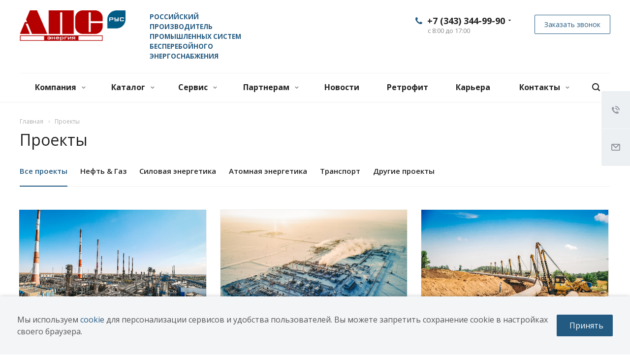

--- FILE ---
content_type: text/html; charset=UTF-8
request_url: https://apsenergia.ru/projects/index.php
body_size: 31952
content:
<!DOCTYPE html>
<html xmlns="http://www.w3.org/1999/xhtml" xml:lang="ru" lang="ru" class="  ">
	<head>
						<title>Наши проекты - ООО «АПС ЭНЕРГИЯ РУС»</title>
		<meta name="viewport" content="initial-scale=1.0, width=device-width" />
		<meta name="HandheldFriendly" content="true" />
		<meta name="yes" content="yes" />
		<meta name="apple-mobile-web-app-status-bar-style" content="black" />
		<meta name="SKYPE_TOOLBAR" content="SKYPE_TOOLBAR_PARSER_COMPATIBLE" />
		<meta http-equiv="Content-Type" content="text/html; charset=UTF-8" />
<meta name="keywords" content="источники бесперебойного питания, ИБП, инвертор, выпрямитель, ЗВУ, СОПТ, ЩПТ, ШОТ, ШРОТ НКУ" />
<meta name="description" content="Мы успешно производим и продаем системы гарантированного электропитания с 2008 года и за это время накопили достаточный опыт для участия в самых сложных и глобальных проектах." />
<link href="https://fonts.googleapis.com/css?family=Open+Sans:300italic,400italic,600italic,700italic,800italic,400,300,500,600,700,800&subset=latin,cyrillic-ext"  rel="stylesheet" />
<link href="/bitrix/cache/css/s1/aspro-allcorp2/template_4f45b6153d0733c61076608e75c7266c/template_4f45b6153d0733c61076608e75c7266c_v1.css?1764130808749687"  data-template-style="true" rel="stylesheet" />
<script>if(!window.BX)window.BX={};if(!window.BX.message)window.BX.message=function(mess){if(typeof mess==='object'){for(let i in mess) {BX.message[i]=mess[i];} return true;}};</script>
<script>(window.BX||top.BX).message({"JS_CORE_LOADING":"Загрузка...","JS_CORE_NO_DATA":"- Нет данных -","JS_CORE_WINDOW_CLOSE":"Закрыть","JS_CORE_WINDOW_EXPAND":"Развернуть","JS_CORE_WINDOW_NARROW":"Свернуть в окно","JS_CORE_WINDOW_SAVE":"Сохранить","JS_CORE_WINDOW_CANCEL":"Отменить","JS_CORE_WINDOW_CONTINUE":"Продолжить","JS_CORE_H":"ч","JS_CORE_M":"м","JS_CORE_S":"с","JSADM_AI_HIDE_EXTRA":"Скрыть лишние","JSADM_AI_ALL_NOTIF":"Показать все","JSADM_AUTH_REQ":"Требуется авторизация!","JS_CORE_WINDOW_AUTH":"Войти","JS_CORE_IMAGE_FULL":"Полный размер"});</script>

<script src="/bitrix/js/main/core/core.min.js?1763960721229643"></script>

<script>BX.Runtime.registerExtension({"name":"main.core","namespace":"BX","loaded":true});</script>
<script>BX.setJSList(["\/bitrix\/js\/main\/core\/core_ajax.js","\/bitrix\/js\/main\/core\/core_promise.js","\/bitrix\/js\/main\/polyfill\/promise\/js\/promise.js","\/bitrix\/js\/main\/loadext\/loadext.js","\/bitrix\/js\/main\/loadext\/extension.js","\/bitrix\/js\/main\/polyfill\/promise\/js\/promise.js","\/bitrix\/js\/main\/polyfill\/find\/js\/find.js","\/bitrix\/js\/main\/polyfill\/includes\/js\/includes.js","\/bitrix\/js\/main\/polyfill\/matches\/js\/matches.js","\/bitrix\/js\/ui\/polyfill\/closest\/js\/closest.js","\/bitrix\/js\/main\/polyfill\/fill\/main.polyfill.fill.js","\/bitrix\/js\/main\/polyfill\/find\/js\/find.js","\/bitrix\/js\/main\/polyfill\/matches\/js\/matches.js","\/bitrix\/js\/main\/polyfill\/core\/dist\/polyfill.bundle.js","\/bitrix\/js\/main\/core\/core.js","\/bitrix\/js\/main\/polyfill\/intersectionobserver\/js\/intersectionobserver.js","\/bitrix\/js\/main\/lazyload\/dist\/lazyload.bundle.js","\/bitrix\/js\/main\/polyfill\/core\/dist\/polyfill.bundle.js","\/bitrix\/js\/main\/parambag\/dist\/parambag.bundle.js"]);
</script>
<script>(window.BX||top.BX).message({"LANGUAGE_ID":"ru","FORMAT_DATE":"DD.MM.YYYY","FORMAT_DATETIME":"DD.MM.YYYY HH:MI:SS","COOKIE_PREFIX":"BITRIX_SM","SERVER_TZ_OFFSET":"10800","UTF_MODE":"Y","SITE_ID":"s1","SITE_DIR":"\/","USER_ID":"","SERVER_TIME":1769574157,"USER_TZ_OFFSET":0,"USER_TZ_AUTO":"Y","bitrix_sessid":"08afb7ec2fb7b1e310fa888ffab7398f"});</script>


<script src="/bitrix/js/main/jquery/jquery-2.2.4.min.js?173677722785578"></script>
<script src="/bitrix/js/main/ajax.min.js?173677722522194"></script>
<script>BX.setJSList(["\/bitrix\/templates\/aspro-allcorp2\/js\/mixitup.min.js","\/bitrix\/templates\/aspro-allcorp2\/components\/bitrix\/news.list\/news-project\/script.js","\/bitrix\/templates\/aspro-allcorp2\/js\/browser.js","\/bitrix\/templates\/aspro-allcorp2\/js\/jquery.actual.min.js","\/bitrix\/templates\/aspro-allcorp2\/js\/jquery.fancybox.js","\/bitrix\/templates\/aspro-allcorp2\/vendor\/jquery.easing.js","\/bitrix\/templates\/aspro-allcorp2\/vendor\/jquery.appear.js","\/bitrix\/templates\/aspro-allcorp2\/vendor\/jquery.cookie.js","\/bitrix\/templates\/aspro-allcorp2\/vendor\/bootstrap.js","\/bitrix\/templates\/aspro-allcorp2\/vendor\/flexslider\/jquery.flexslider.js","\/bitrix\/templates\/aspro-allcorp2\/vendor\/jquery.validate.min.js","\/bitrix\/templates\/aspro-allcorp2\/js\/jquery.uniform.min.js","\/bitrix\/templates\/aspro-allcorp2\/js\/jquery-ui.min.js","\/bitrix\/templates\/aspro-allcorp2\/js\/jqModal.js","\/bitrix\/templates\/aspro-allcorp2\/js\/detectmobilebrowser.js","\/bitrix\/templates\/aspro-allcorp2\/js\/matchMedia.js","\/bitrix\/templates\/aspro-allcorp2\/js\/jquery.alphanumeric.js","\/bitrix\/templates\/aspro-allcorp2\/js\/jquery.autocomplete.js","\/bitrix\/templates\/aspro-allcorp2\/js\/jquery.mousewheel.min.js","\/bitrix\/templates\/aspro-allcorp2\/js\/jquery.mCustomScrollbar.js","\/bitrix\/templates\/aspro-allcorp2\/js\/jquery.mobile.custom.touch.min.js","\/bitrix\/templates\/aspro-allcorp2\/js\/bootstrap-datetimepicker.min.js","\/bitrix\/templates\/aspro-allcorp2\/js\/bootstrap-datetimepicker.ru.js","\/bitrix\/templates\/aspro-allcorp2\/js\/general.js","\/bitrix\/templates\/aspro-allcorp2\/js\/scrollTabs.js","\/bitrix\/templates\/aspro-allcorp2\/js\/custom.js","\/bitrix\/components\/bitrix\/search.title\/script.js","\/bitrix\/templates\/aspro-allcorp2\/components\/bitrix\/search.title\/fixed\/script.js","\/bitrix\/templates\/aspro-allcorp2\/js\/jquery.inputmask.bundle.min.js"]);</script>
<script>BX.setCSSList(["\/bitrix\/templates\/aspro-allcorp2\/css\/bootstrap.css","\/bitrix\/templates\/aspro-allcorp2\/css\/fonts\/font-awesome\/css\/font-awesome.min.css","\/bitrix\/templates\/aspro-allcorp2\/vendor\/flexslider\/flexslider.css","\/bitrix\/templates\/aspro-allcorp2\/css\/jquery.fancybox.css","\/bitrix\/templates\/aspro-allcorp2\/css\/theme-elements.css","\/bitrix\/templates\/aspro-allcorp2\/css\/theme-responsive.css","\/bitrix\/templates\/aspro-allcorp2\/css\/jquery.mCustomScrollbar.min.css","\/bitrix\/templates\/aspro-allcorp2\/css\/print.css","\/bitrix\/templates\/aspro-allcorp2\/css\/animation\/animate.min.css","\/bitrix\/templates\/aspro-allcorp2\/css\/animation\/animation_ext.css","\/bitrix\/templates\/aspro-allcorp2\/css\/bootstrap-datetimepicker.min.css","\/bitrix\/templates\/aspro-allcorp2\/css\/h1-normal.css","\/bitrix\/templates\/aspro-allcorp2\/css\/blocks\/line-block.css","\/bitrix\/templates\/.default\/ajax\/ajax.css","\/bitrix\/templates\/aspro-allcorp2\/css\/width-1.css","\/bitrix\/templates\/aspro-allcorp2\/css\/font-1.css","\/bitrix\/templates\/aspro-allcorp2\/css\/page-title-1.css","\/bitrix\/templates\/aspro-allcorp2\/components\/bitrix\/search.title\/fixed\/style.css","\/bitrix\/templates\/aspro-allcorp2\/styles.css","\/bitrix\/templates\/aspro-allcorp2\/template_styles.css","\/bitrix\/templates\/aspro-allcorp2\/css\/responsive.css","\/bitrix\/templates\/aspro-allcorp2\/themes\/CUSTOM_s1\/colors.css","\/bitrix\/templates\/aspro-allcorp2\/bg_color\/light\/bgcolors.css","\/bitrix\/templates\/aspro-allcorp2\/css\/custom.css"]);</script>
<script>void 0===BX.Aspro?.Captcha&&(BX.namespace("Aspro.Captcha"),(()=>{const e="captchaApiLoader";let t={};BX.Aspro.Captcha=new class{constructor(){}get options(){return JSON.parse(JSON.stringify(t.options))}get params(){let e=t.options.params;return JSON.parse(JSON.stringify(e))}get key(){return t.options.key}get hl(){return t.options.params.hl}get type(){return t.options.type}isYandexSmartCaptcha(){return"ya.smartcaptcha"==this.type}isGoogleRecaptcha(){return!this.isYandexSmartCaptcha()}isGoogleRecaptcha3(){return this.isGoogleRecaptcha()&&3==t.options.ver}isInvisible(){return this.isYandexSmartCaptcha()?t.options.params.invisible:this.isGoogleRecaptcha()&&!this.isGoogleRecaptcha3()?"invisible"==t.options.params.size:void 0}get className(){return this.isYandexSmartCaptcha()?"smart-captcha":this.isGoogleRecaptcha()?"g-recaptcha":""}get selector(){return"."+this.className}get clientResponseSelector(){return this.isYandexSmartCaptcha()?'[name="smart-token"]':this.isGoogleRecaptcha()?".g-recaptcha-response":""}get api(){return this.isYandexSmartCaptcha()?window.smartCaptcha||null:this.isGoogleRecaptcha()&&window.grecaptcha||null}getApiResponse(e){return void 0!==e?this.api.getResponse(e):""}init(e){t.options||(t.options="object"==typeof e&&e?e:{},window.onLoadCaptcha=window.onLoadCaptcha||this.onLoad.bind(this),window.renderCaptcha=window.renderCaptcha||this.render.bind(this),window.onPassedCaptcha=window.onPassedCaptcha||this.onPassed.bind(this),window.renderRecaptchaById=window.renderRecaptchaById||window.renderCaptcha,this.isYandexSmartCaptcha()&&(window.asproRecaptcha=t.options),this.isGoogleRecaptcha()&&(window.asproRecaptcha.params={sitekey:t.options.key,recaptchaLang:t.options.params.hl,callback:t.options.params.callback},this.isGoogleRecaptcha3()||(window.asproRecaptcha.params.recaptchaSize=t.options.params.size,window.asproRecaptcha.params.recaptchaColor=t.options.params.theme,window.asproRecaptcha.params.recaptchaLogoShow=t.options.params.showLogo,window.asproRecaptcha.params.recaptchaBadge=t.options.params.badge)))}load(){return t.loadPromise=t.loadPromise||new Promise(((a,o)=>{try{if(t.onResolveLoadPromise=()=>{a()},document.getElementById(e))throw"Another Api loader already exists";let o=document.createElement("script");o.id=e,this.isYandexSmartCaptcha()?o.src="https://smartcaptcha.yandexcloud.net/captcha.js?render=onload&onload=onLoadCaptcha":o.src="//www.google.com/recaptcha/api.js?hl="+this.hl+"&onload=onLoadCaptcha&render="+(this.isGoogleRecaptcha3()?this.key:"explicit"),document.head.appendChild(o)}catch(e){console.error(e),o(e)}})),t.loadPromise}onLoad(){"function"==typeof t.onResolveLoadPromise&&t.onResolveLoadPromise()}validate(e){if(e){let t=e.closest("form")?.querySelector(this.selector);if(t){let e=t.getAttribute("data-widgetid");if(void 0!==e)return""!=this.getApiResponse(e)}}return!0}onPassed(e){e&&document.querySelectorAll(this.selector).forEach((t=>{let a=t.getAttribute("data-widgetid");if(void 0!==a){if(this.getApiResponse(a)==e){let a=t.closest("form");if(a)if(this.isInvisible()){let t=this.clientResponseSelector;a.querySelector(t)&&!a.querySelector(t).value&&(a.querySelector(t).value=e),document.querySelectorAll('iframe[src*="recaptcha"]').forEach((e=>{let t=e.parentElement?.parentElement;t&&(t.classList.contains("grecaptcha-badge")||(t.style.width="100%"))})),"one_click_buy_form"==a.getAttribute("id")?BX.submit(BX("one_click_buy_form")):"form_comment"==a.getAttribute("name")?BX.submit(BX("form_comment")):-1!==a.getAttribute("id")?.indexOf("auth-page-form")?BX.submit(a):a.submit()}else this.Replacer.addValidationInput(a),a.querySelector("input.recaptcha")&&this.api&&$(a.querySelector("input.recaptcha")).valid()}}}))}onSubmit(e){return new Promise(((t,a)=>{try{if("object"==typeof e&&e&&e.form&&this.api){let a=e.form.querySelector(this.selector);if(a){let o=a.getAttribute("data-widgetid");if(void 0!==o){let a=this.clientResponseSelector;e.form.querySelector(a)&&!e.form.querySelector(a).value&&(e.form.closest(".form")&&e.form.closest(".form").classList.add("sending"),this.isInvisible()?(this.api.execute(o),t(!1)):this.isGoogleRecaptcha3()&&(this.api.execute(this.key,{action:"maxscore"}).then((t=>{e.form.querySelector(a).value=t,"one_click_buy_form"==e.form.getAttribute("id")?BX.submit(BX("one_click_buy_form")):"form_comment"==e.form.getAttribute("name")?BX.submit(BX("form_comment")):-1!==e.form.getAttribute("id")?.indexOf("auth-page-form")?BX.submit(e.form):e.form.submit()})),t(!1)))}}}t(!0)}catch(e){console.error(e),a(e)}}))}render(e){return new Promise(((t,a)=>{this.load().then((()=>{try{if(!this.api)throw"Captcha api not loaded";const a=a=>{if(!a.classList.contains(this.className))throw"Node is not a captcha #"+e;let o;this.isGoogleRecaptcha3()?(a.innerHTML='<textarea class="g-recaptcha-response" style="display:none;resize:0;" name="g-recaptcha-response"></textarea>',t(a)):(a.children.length&&t(a),o=this.api.render(a,this.params),a.setAttribute("data-widgetid",o),t(a))};let o=document.getElementById(e);if(o)a(o);else{let t=0;const s=setInterval((()=>{if(o=document.getElementById(e),o)clearInterval(s),a(o);else if(++t>=10)throw clearInterval(s),"Captcha not finded #"+e}),100)}}catch(e){console.error(e),a(e)}})).catch((e=>{console.error(e),a(e)}))}))}reset(){(this.isGoogleRecaptcha()||this.isYandexSmartCaptcha())&&this.api.reset()}};BX.Aspro.Captcha.Replacer=new class{constructor(){this.bindEvents()}bindEvents(){BX.addCustomEvent(window,"onRenderCaptcha",BX.proxy(this.replace,this)),BX.addCustomEvent(window,"onAjaxSuccess",BX.proxy(this.replace,this))}replace(e){try{this.fixExists();let e=this.getForms();for(let t=0;t<e.length;++t){let a=e[t];this.hideLabel(a),this.removeReload(a),BX.Aspro.Captcha.isGoogleRecaptcha3()&&this.hideRow(a),BX.Aspro.Captcha.isGoogleRecaptcha3()||BX.Aspro.Captcha.isInvisible()||this.addValidationInput(a);let o=this.getInputs(a);for(let e=0;e<o.length;++e)this.replaceInput(o[e]);let s=this.getImages(a);for(let e=0;e<s.length;++e)this.hideImage(s[e])}return!0}catch(e){return console.error(e),!1}}fixExists(){let e=document.getElementsByClassName(BX.Aspro.Captcha.className);if(e.length)for(let t=0;t<e.length;++t){let a=e[t],o=a.id;if("string"==typeof o&&0!==o.length){let e=a.closest("form");if(e&&(this.hideLabel(e),this.removeReload(e),BX.Aspro.Captcha.isGoogleRecaptcha()&&BX.Aspro.Captcha.isGoogleRecaptcha3()&&this.hideRow(e),BX.Aspro.Captcha.isGoogleRecaptcha3()||BX.Aspro.Captcha.isInvisible()||this.addValidationInput(e),BX.Aspro.Captcha.isYandexSmartCaptcha()||!BX.Aspro.Captcha.isGoogleRecaptcha3())){let e=a.closest(".captcha-row");e&&(BX.Aspro.Captcha.isYandexSmartCaptcha()?BX.Aspro.Captcha.isInvisible()&&e.classList.add((BX.Aspro.Captcha.params.hideShield,"n"),BX.Aspro.Captcha.params.shieldPosition):e.classList.add("logo_captcha_"+BX.Aspro.Captcha.params.showLogo,window.BX.Aspro.Captcha.params.badge),BX.Aspro.Captcha.isInvisible()&&e.classList.add("invisible"),e.querySelector(".captcha_image")?.classList.add("recaptcha_tmp_img"),e.querySelector(".captcha_input")?.classList.add("recaptcha_text"))}}}}getForms(){let e=[],t=this.getInputs();for(let a=0;a<t.length;++a){let o=t[a].closest("form");o&&e.push(o)}return e}getInputs(e=null){let t=[];return(e=e||document).querySelectorAll('form input[name="captcha_word"]').forEach((e=>{t.push(e)})),t}getImages(e=null){let t=[];return(e=e||document).querySelectorAll("img[src]").forEach((e=>{(/\/bitrix\/tools\/captcha.php\?(captcha_code|captcha_sid)=[^>]*?/i.test(e.src)||"captcha"===e.id)&&t.push(e)})),t}replaceInput(e){if(!e)return;let t="recaptcha-dynamic-"+(new Date).getTime();if(null!==document.getElementById(t)){let e=!1,a=null,o=65535;do{a=Math.floor(Math.random()*o),e=null!==document.getElementById(t+a)}while(e);t+=a}let a=document.createElement("div");a.id=t,a.className=BX.Aspro.Captcha.className,a.setAttribute("data-sitekey",BX.Aspro.Captcha.key),e.parentNode&&(e.parentNode.classList.add("recaptcha_text"),e.parentNode.replaceChild(a,e)),BX.Aspro.Captcha.render(t)}hideImage(e){if(!e)return;e.style.display="none";e.setAttribute("src","[data-uri]"),e.parentNode&&e.parentNode.classList.add("recaptcha_tmp_img")}hideLabel(e=null){(e=e||document).querySelectorAll(".captcha-row label").forEach((e=>{e.style.display="none"}))}removeReload(e=null){(e=e||document).querySelectorAll(".captcha-row .refresh").forEach((e=>{e.remove()})),e.querySelectorAll(".captcha_reload").forEach((e=>{e.remove()}))}hideRow(e=null){(e=e||document).querySelectorAll(".captcha-row").forEach((e=>{e.style.display="none"}))}addValidationInput(e=null){e=e||document,BX.Aspro.Loader.addExt("validate").then((()=>{e.querySelectorAll(".captcha-row").forEach((e=>{e.querySelector("input.recaptcha")||e.appendChild(BX.create({tag:"input",attrs:{type:"text",class:"recaptcha"},html:""}))}))}))}}})());</script>
<script>window['asproRecaptcha'] = {"type":"ya.smartcaptcha","key":"ysc1_bCkLzagCqfOJAUyN2TvVypQxpaY16fEnmA5IAOfT7d001c91","params":{"sitekey":"ysc1_bCkLzagCqfOJAUyN2TvVypQxpaY16fEnmA5IAOfT7d001c91","hl":"ru","callback":"onPassedCaptcha","invisible":false}};</script><script>BX.Aspro.Captcha.init({"type":"ya.smartcaptcha","key":"ysc1_bCkLzagCqfOJAUyN2TvVypQxpaY16fEnmA5IAOfT7d001c91","params":{"sitekey":"ysc1_bCkLzagCqfOJAUyN2TvVypQxpaY16fEnmA5IAOfT7d001c91","hl":"ru","callback":"onPassedCaptcha","invisible":false}});</script>
<script>BX.message({'JS_REQUIRED':'Заполните это поле!','JS_FORMAT':'Неверный формат!','JS_FILE_EXT':'Недопустимое расширение файла!','JS_PASSWORD_COPY':'Пароли не совпадают!','JS_PASSWORD_LENGTH':'Минимум 6 символов!','JS_ERROR':'Неверно заполнено поле!','JS_FILE_SIZE':'Максимальный размер 5мб!','JS_FILE_BUTTON_NAME':'Выберите файл','JS_FILE_DEFAULT':'Файл не найден','JS_DATE':'Некорректная дата!','JS_DATETIME':'Некорректная дата/время!','JS_REQUIRED_LICENSES':'Согласитесь с условиями','S_CALLBACK':'Заказать звонок','S_QUESTION':'Задать вопрос','S_ASK_QUESTION':'Задать вопрос','ERROR_INCLUDE_MODULE_DIGITAL_TITLE':'Ошибка подключения модуля &laquo;Аспро: Digital-компания&raquo;','ERROR_INCLUDE_MODULE_DIGITAL_TEXT':'Ошибка подключения модуля &laquo;Аспро: Digital-компания&raquo;.<br />Пожалуйста установите модуль и повторите попытку','S_SERVICES':'Наши услуги','S_SERVICES_SHORT':'Услуги','S_TO_ALL_SERVICES':'Все услуги','S_CATALOG':'Каталог товаров','S_CATALOG_SHORT':'Каталог','S_TO_ALL_CATALOG':'Весь каталог','S_CATALOG_FAVORITES':'Наши товары','S_CATALOG_FAVORITES_SHORT':'Товары','S_NEWS':'Новости','S_TO_ALL_NEWS':'Все новости','S_COMPANY':'О компании','S_OTHER':'Прочее','S_CONTENT':'Контент','T_JS_ARTICLE':'Артикул: ','T_JS_NAME':'Наименование: ','T_JS_PRICE':'Цена: ','T_JS_QUANTITY':'Количество: ','T_JS_SUMM':'Сумма: ','FANCY_CLOSE':'Закрыть','FANCY_NEXT':'Вперед','FANCY_PREV':'Назад','CUSTOM_COLOR_CHOOSE':'Выбрать','CUSTOM_COLOR_CANCEL':'Отмена','S_MOBILE_MENU':'Меню','DIGITAL_T_MENU_BACK':'Назад','DIGITAL_T_MENU_CALLBACK':'Обратная связь','DIGITAL_T_MENU_CONTACTS_TITLE':'Будьте на связи','TITLE_BASKET':'В корзине товаров на #SUMM#','BASKET_SUMM':'#SUMM#','EMPTY_BASKET':'Корзина пуста','TITLE_BASKET_EMPTY':'Корзина пуста','BASKET':'Корзина','SEARCH_TITLE':'Поиск','SOCIAL_TITLE':'Оставайтесь на связи','LOGIN':'Войти','MY_CABINET':'Мой кабинет','SUBSCRIBE_TITLE':'Будьте всегда в курсе','HEADER_SCHEDULE':'Время работы','SEO_TEXT':'SEO описание','COMPANY_IMG':'Картинка компании','COMPANY_TEXT':'Описание компании','JS_RECAPTCHA_ERROR':'Пройдите проверку','JS_PROCESSING_ERROR':'Согласитесь с условиями!','CONFIG_SAVE_SUCCESS':'Настройки сохранены','CONFIG_SAVE_FAIL':'Ошибка сохранения настроек','RELOAD_PAGE':'Обновить страницу','REFRESH':'Поменять картинку','RECAPTCHA_TEXT':'Подтвердите, что вы не робот','DATE_TIME_DAYS_1':'Пн','DATE_TIME_DAYS_2':'Вт','DATE_TIME_DAYS_3':'Ср','DATE_TIME_DAYS_4':'Чт','DATE_TIME_DAYS_5':'Пт','DATE_TIME_DAYS_6':'Сб','DATE_TIME_DAYS_7':'Вс','DATE_TIME_DAYS_FULL_1':'Понедельник','DATE_TIME_DAYS_FULL_2':'Вторник','DATE_TIME_DAYS_FULL_3':'Среда','DATE_TIME_DAYS_FULL_4':'Четверг','DATE_TIME_DAYS_FULL_5':'Пятница','DATE_TIME_DAYS_FULL_6':'Суббота','DATE_TIME_DAYS_FULL_7':'Воскресенье','DATE_TIME_DAYS_SHORT_1':'Пнд','DATE_TIME_DAYS_SHORT_2':'Втр','DATE_TIME_DAYS_SHORT_3':'Срд','DATE_TIME_DAYS_SHORT_4':'Чтв','DATE_TIME_DAYS_SHORT_5':'Птн','DATE_TIME_DAYS_SHORT_6':'Суб','DATE_TIME_DAYS_SHORT_7':'Вск','DATE_TIME_MOUNTH_1':'Январь','DATE_TIME_MOUNTH_2':'Февраль','DATE_TIME_MOUNTH_3':'Март','DATE_TIME_MOUNTH_4':'Апрель','DATE_TIME_MOUNTH_5':'Май','DATE_TIME_MOUNTH_6':'Июнь','DATE_TIME_MOUNTH_7':'Июль','DATE_TIME_MOUNTH_8':'Август','DATE_TIME_MOUNTH_9':'Сентябрь','DATE_TIME_MOUNTH_10':'Октябрь','DATE_TIME_MOUNTH_11':'Ноябрь','DATE_TIME_MOUNTH_12':'Декабрь','DATE_TIME_MOUNTH_SHORT_1':'Янв','DATE_TIME_MOUNTH_SHORT_2':'Фев','DATE_TIME_MOUNTH_SHORT_3':'Мар','DATE_TIME_MOUNTH_SHORT_4':'Апр','DATE_TIME_MOUNTH_SHORT_5':'Май','DATE_TIME_MOUNTH_SHORT_6':'Июн','DATE_TIME_MOUNTH_SHORT_7':'Июл','DATE_TIME_MOUNTH_SHORT_8':'Авг','DATE_TIME_MOUNTH_SHORT_9':'Сен','DATE_TIME_MOUNTH_SHORT_10':'Окт','DATE_TIME_MOUNTH_SHORT_11':'Ноя','DATE_TIME_MOUNTH_SHORT_12':'Дек','DATE_TIME_TODAY':'Сегодня','/home/bitrix/www/bitrix/modules/main/lang/ru/classes/general/user.php':{'main_user_captcha_error':'Подтвердите, что Вы не робот','MAIN_FUNCTION_REGISTER_CAPTCHA':'Подтвердите, что Вы не робот'},'/home/bitrix/www/bitrix/modules/form/lang/ru/include.php':{'FORM_WRONG_CAPTCHA':'Подтвердите, что Вы не робот'},'/home/bitrix/www/bitrix/components/bitrix/iblock.element.add.form/lang/ru/component.php':{'IBLOCK_FORM_WRONG_CAPTCHA':'Подтвердите, что Вы не робот'},'':{'B_B_PC_CAPTCHA_ERROR':'Подтвердите, что Вы не робот'},'/home/bitrix/www/bitrix/components/bitrix/forum.comments/lang/ru/class.php':{'POSTM_CAPTCHA':'Подтвердите, что Вы не робот'},'/home/bitrix/www/bitrix/components/bitrix/forum.message.send/lang/ru/component.php':{'F_BAD_CAPTCHA':'Подтвердите, что Вы не робот'},'/home/bitrix/www/bitrix/components/bitrix/infoportal.element.add.form/lang/ru/component.php':{'IBLOCK_FORM_WRONG_CAPTCHA':'Подтвердите, что Вы не робот'},'/home/bitrix/www/bitrix/components/bitrix/main.feedback/lang/ru/component.php':{'MF_CAPTCHA_WRONG':'Подтвердите, что Вы не робот','MF_CAPTHCA_EMPTY':'Подтвердите, что Вы не робот'},'/home/bitrix/www/bitrix/components/bitrix/main.register/lang/ru/component.php':{'REGISTER_WRONG_CAPTCHA':'Подтвердите, что Вы не робот'},'/home/bitrix/www/bitrix/modules/vote/lang/ru/classes/general/vote.php':{'VOTE_BAD_CAPTCHA':'Подтвердите, что Вы не робот'},'/home/bitrix/www/bitrix/components/bitrix/blog.post.comment.list/lang/ru/class.php':{'B_B_PC_CAPTCHA_ERROR':'Подтвердите, что Вы не робот'},'/home/bitrix/www/bitrix/components/bitrix/blog.post.comment/lang/ru/class.php':{'B_B_PC_CAPTCHA_ERROR':'Подтвердите, что Вы не робот'}})</script>
<script src="/bitrix/templates/aspro-allcorp2/js/app.min.js?17639577852299"></script>
<link rel="shortcut icon" href="/favicon.png" type="image/png" />
<link rel="apple-touch-icon" sizes="180x180" href="/upload/CAllcorp2/2f8/ux13p83tf4syfdtnh435hvc7b5fb0ptf.png" />
<meta property="og:title" content="Наши проекты - ООО «АПС ЭНЕРГИЯ РУС»" />
<meta property="og:type" content="website" />
<meta property="og:image" content="https://apsenergia.ru:443/upload/CAllcorp2/8da/a9pu71crxwregzpadwgh38azygycgm5x.png" />
<link rel="image_src" href="https://apsenergia.ru:443/upload/CAllcorp2/8da/a9pu71crxwregzpadwgh38azygycgm5x.png"  />
<meta property="og:url" content="https://apsenergia.ru:443/projects/index.php" />
<meta property="og:description" content="Мы успешно производим и продаем системы гарантированного электропитания с 2008 года и за это время накопили достаточный опыт для участия в самых сложных и глоба..." />
<!-- Top.Mail.Ru counter --><script> var _tmr = window._tmr || (window._tmr = []); _tmr.push({id: "3345173", type: "pageView", start: (new Date()).getTime()}); (function (d, w, id) { if (d.getElementById(id)) return; var ts = d.createElement("script"); ts.type = "text/javascript"; ts.async = true; ts.id = id; ts.src = "https://top-fwz1.mail.ru/js/code.js"; var f = function () {var s = d.getElementsByTagName("script")[0]; s.parentNode.insertBefore(ts, s);}; if (w.opera == "[object Opera]") { d.addEventListener("DOMContentLoaded", f, false); } else { f(); } })(document, window, "tmr-code");</script><noscript><div><img src="https://top-fwz1.mail.ru/counter?id=3345173;js=na" style="position:absolute;left:-9999px;" alt="Top.Mail.Ru" /></div></noscript><!-- /Top.Mail.Ru counter -->



<script  src="/bitrix/cache/js/s1/aspro-allcorp2/template_285cbb092cac37fd15dc75340ffaf260/template_285cbb092cac37fd15dc75340ffaf260_v1.js?1764130808546972"></script>
<script  src="/bitrix/cache/js/s1/aspro-allcorp2/page_a0f9baf7b0ea040f2ecd3cf3762c9113/page_a0f9baf7b0ea040f2ecd3cf3762c9113_v1.js?176413224088781"></script>

						<meta name="cmsmagazine" content="ce1385ee9c5324e11e35e8fa356ffc08" />
        <meta name="cmsmagazine" content="6a5de8b480a9f417d465ec3935efb0fd" />
				<!-- Yandex.Metrika counter -->
		<script data-skip-moving="true" >
		   (function(m,e,t,r,i,k,a){m[i]=m[i]||function(){(m[i].a=m[i].a||[]).push(arguments)};
		   m[i].l=1*new Date();k=e.createElement(t),a=e.getElementsByTagName(t)[0],k.async=1,k.src=r,a.parentNode.insertBefore(k,a)})
		   (window, document, "script", "https://mc.yandex.ru/metrika/tag.js", "ym");

		   ym(83279113, "init", {
				clickmap:true,
				trackLinks:true,
				accurateTrackBounce:true,
				webvisor:true
		   });
		</script>
		<noscript><div><img src="https://mc.yandex.ru/watch/83279113" style="position:absolute; left:-9999px;" alt="" /></div></noscript>
		<!-- /Yandex.Metrika counter -->
		
		

			</head>

	<body class="  header_nopacity hide_menu_page header_fill_light side_left all_title_2 mfixed_N mfixed_view_always fill_bg_n mheader-v1 footer-vcustom  header-vcustom title-v1 with_phones">
		<div id="panel"></div>
		
		
				<script>
		var arBasketItems = {};
		var arAllcorp2Options = ({
			'SITE_DIR' : '/',
			'SITE_ID' : 's1',
			'SITE_TEMPLATE_PATH' : '/bitrix/templates/aspro-allcorp2',
			'SITE_ADDRESS' : "'apsenergia.ru,apsenergia.ru'",
			'THEME' : ({
				'THEME_SWITCHER' : 'N',
				'BASE_COLOR' : 'CUSTOM',
				'BASE_COLOR_CUSTOM' : '#235a82',
				'LOGO_IMAGE' : '/upload/CAllcorp2/8da/a9pu71crxwregzpadwgh38azygycgm5x.png',
				'LOGO_IMAGE_LIGHT' : '',
				'TOP_MENU' : 'N',
				'TOP_MENU_FIXED' : 'Y',
				'COLORED_LOGO' : 'N',
				'SIDE_MENU' : 'LEFT',
				'SCROLLTOTOP_TYPE' : 'ROUND_COLOR',
				'SCROLLTOTOP_POSITION' : 'PADDING',
				'SCROLLTOTOP_POSITION_RIGHT' : '',
				'SCROLLTOTOP_POSITION_BOTTOM' : '',
				'CAPTCHA_FORM_TYPE' : 'N',
				'PHONE_MASK' : '+7 (999) 999-99-99',
				'VALIDATE_PHONE_MASK' : '^[+][0-9] [(][0-9]{3}[)] [0-9]{3}[-][0-9]{2}[-][0-9]{2}$',
				'DATE_MASK' : 'dd.mm.yyyy',
				'DATE_PLACEHOLDER' : 'дд.мм.гггг',
				'VALIDATE_DATE_MASK' : '^[0-9]{1,2}\.[0-9]{1,2}\.[0-9]{4}$',
				'DATETIME_MASK' : 'dd.mm.yyyy h:s',
				'DATETIME_PLACEHOLDER' : 'дд.мм.гггг чч:мм',
				'VALIDATE_DATETIME_MASK' : '^[0-9]{1,2}\.[0-9]{1,2}\.[0-9]{4} [0-9]{1,2}\:[0-9]{1,2}$',
				'VALIDATE_FILE_EXT' : 'png|jpg|jpeg|gif|doc|docx|xls|xlsx|txt|pdf|odt|rtf',
				'SOCIAL_VK' : 'https://vk.com/apsenergiarus',
				'SOCIAL_FACEBOOK' : '',
				'SOCIAL_TWITTER' : '',
				'SOCIAL_YOUTUBE' : '',
				'SOCIAL_ODNOKLASSNIKI' : '',
				'SOCIAL_GOOGLEPLUS' : '',
				'BANNER_WIDTH' : '',
				'TEASERS_INDEX' : 'Y',
				'CATALOG_INDEX' : 'Y',
				'PORTFOLIO_INDEX' : 'N',
				'INSTAGRAMM_INDEX' : 'N',
				'BIGBANNER_ANIMATIONTYPE' : 'SLIDE_HORIZONTAL',
				'BIGBANNER_SLIDESSHOWSPEED' : '5000',
				'BIGBANNER_ANIMATIONSPEED' : '600',
				'PARTNERSBANNER_SLIDESSHOWSPEED' : '5000',
				'PARTNERSBANNER_ANIMATIONSPEED' : '600',
				'ORDER_VIEW' : 'N',
				'ORDER_BASKET_VIEW' : 'FLY',
				'URL_BASKET_SECTION' : '/cart/',
				'URL_ORDER_SECTION' : '/cart/order/',
				'PAGE_WIDTH' : '1',
				'PAGE_CONTACTS' : '3',
				'CATALOG_BLOCK_TYPE' : 'catalog_table',
				'HEADER_TYPE' : 'custom',
				'HEADER_TOP_LINE' : '',
				'HEADER_FIXED' : '2',
				'HEADER_MOBILE' : '1',
				'HEADER_MOBILE_MENU' : '1',
				'HEADER_MOBILE_MENU_SHOW_TYPE' : '',
				'TYPE_SEARCH' : 'fixed',
				'PAGE_TITLE' : '1',
				'INDEX_TYPE' : 'index2',
				'FOOTER_TYPE' : 'custom',
				'REGIONALITY_SEARCH_ROW' : 'N',
				'FOOTER_TYPE' : 'custom',
				'PRINT_BUTTON' : 'N',
				'SHOW_SMARTFILTER' : 'N',
				'LICENCE_CHECKED' : 'N',
				'FILTER_VIEW' : 'VERTICAL',
				'YA_GOLAS' : 'N',
				'YA_COUNTER_ID' : '',
				'USE_FORMS_GOALS' : 'COMMON',
				'USE_SALE_GOALS' : 'Y',
				'USE_DEBUG_GOALS' : 'N',
				'DEFAULT_MAP_MARKET' : 'N',
				'IS_BASKET_PAGE' : '',
				'IS_ORDER_PAGE' : '',
				'COMPACT_FOOTER_MOBILE' : 'Y',
				'SHOW_BASKET_NOTICE': 'Y',
				'SHOW_BASKET_ONADDTOCART': 'Y',
			}),
			"PRESETS": [{'ID':'968','TITLE':'Тип 1','DESCRIPTION':'','IMG':'/bitrix/images/aspro.allcorp2/themes/preset968_1573817463.png','OPTIONS':{'THEME_SWITCHER':'Y','BASE_COLOR':'10','BASE_COLOR_CUSTOM':'0088cc','SHOW_BG_BLOCK':'N','COLORED_LOGO':'Y','PAGE_WIDTH':'3','FONT_STYLE':'10','MENU_COLOR':'NONE','LEFT_BLOCK':'1','SIDE_MENU':'LEFT','H1_STYLE':'2','TYPE_SEARCH':'fixed','PAGE_TITLE':'5','HOVER_TYPE_IMG':'blink','SHOW_LICENCE':'Y','MAX_DEPTH_MENU':'3','HIDE_SITE_NAME_TITLE':'Y','SHOW_CALLBACK':'Y','PRINT_BUTTON':'N','USE_GOOGLE_RECAPTCHA':'N','GOOGLE_RECAPTCHA_SHOW_LOGO':'Y','HIDDEN_CAPTCHA':'Y','INSTAGRAMM_WIDE_BLOCK':'N','BIGBANNER_HIDEONNARROW':'N','INDEX_TYPE':{'VALUE':'index1','SUB_PARAMS':{'BIG_BANNER_INDEX':'Y','FLOAT_BANNERS_INDEX':{'VALUE':'Y','TEMPLATE':'front-banners-float'},'CATALOG_SECTIONS_INDEX':'Y','TEASERS_INDEX':'Y','NEWS_INDEX':'Y','BLOG_INDEX':'Y','PORTFOLIO_INDEX':{'VALUE':'N','TEMPLATE':'front-projects_1'},'CATALOG_INDEX':'Y','REVIEWS_INDEX':'Y','INSTAGRAMM_INDEX':'Y','COMPANY_INDEX':'Y','PARTNERS_INDEX':'Y','MAP_INDEX':'N'},'ORDER':'BIG_BANNER_INDEX,FLOAT_BANNERS_INDEX,CATALOG_SECTIONS_INDEX,CATALOG_INDEX,TEASERS_INDEX,NEWS_INDEX,BLOG_INDEX,PORTFOLIO_INDEX,REVIEWS_INDEX,INSTAGRAMM_INDEX,COMPANY_INDEX,PARTNERS_INDEX,MAP_INDEX'},'FRONT_PAGE_BRANDS':'brands_slider','FRONT_PAGE_SECTIONS':'front_sections_only','TOP_MENU_FIXED':'Y','HEADER_TYPE':'1','USE_REGIONALITY':'Y','FILTER_VIEW':'COMPACT','SEARCH_VIEW_TYPE':'with_filter','USE_FAST_VIEW_PAGE_DETAIL':'fast_view_1','SHOW_TOTAL_SUMM':'Y','CHANGE_TITLE_ITEM':'N','VIEW_TYPE_HIGHLOAD_PROP':'N','SHOW_HEADER_GOODS':'Y','SEARCH_HIDE_NOT_AVAILABLE':'N','LEFT_BLOCK_CATALOG_ICONS':'N','SHOW_CATALOG_SECTIONS_ICONS':'Y','LEFT_BLOCK_CATALOG_DETAIL':'Y','CATALOG_COMPARE':'Y','CATALOG_PAGE_DETAIL':'element_1','SHOW_BREADCRUMBS_CATALOG_SUBSECTIONS':'Y','SHOW_BREADCRUMBS_CATALOG_CHAIN':'H1','TYPE_SKU':'TYPE_1','DETAIL_PICTURE_MODE':'POPUP','MENU_POSITION':'LINE','MENU_TYPE_VIEW':'HOVER','VIEWED_TYPE':'LOCAL','VIEWED_TEMPLATE':'HORIZONTAL','USE_WORD_EXPRESSION':'Y','ORDER_BASKET_VIEW':'FLY','ORDER_BASKET_COLOR':'DARK','SHOW_BASKET_ONADDTOCART':'Y','SHOW_BASKET_PRINT':'Y','SHOW_BASKET_ON_PAGES':'N','USE_PRODUCT_QUANTITY_LIST':'Y','USE_PRODUCT_QUANTITY_DETAIL':'Y','ONE_CLICK_BUY_CAPTCHA':'N','SHOW_ONECLICKBUY_ON_BASKET_PAGE':'Y','ONECLICKBUY_SHOW_DELIVERY_NOTE':'N','PAGE_CONTACTS':'3','CONTACTS_USE_FEEDBACK':'Y','CONTACTS_USE_MAP':'Y','BLOG_PAGE':'list_elements_2','PROJECTS_PAGE':'list_elements_2','NEWS_PAGE':'list_elements_2','STAFF_PAGE':'list_elements_1','PARTNERS_PAGE':'list_elements_1','PARTNERS_PAGE_DETAIL':'element_4','VACANCY_PAGE':'list_elements_1','LICENSES_PAGE':'list_elements_1','FOOTER_TYPE':'1','ADV_TOP_HEADER':'N','ADV_TOP_UNDERHEADER':'N','ADV_SIDE':'Y','ADV_CONTENT_TOP':'N','ADV_CONTENT_BOTTOM':'N','ADV_FOOTER':'N','HEADER_MOBILE_FIXED':'Y','HEADER_MOBILE':'1','HEADER_MOBILE_MENU':'2','HEADER_MOBILE_MENU_OPEN':'1','PERSONAL_ONEFIO':'Y','LOGIN_EQUAL_EMAIL':'N','YA_GOALS':'N','YANDEX_ECOMERCE':'N','GOOGLE_ECOMERCE':'N','CALLBACK_BUTTON':'Y','RIGHT_FORM_BLOCK':'Y','USE_BITRIX_FORM':'Y','USE_LAZY_LOAD':'Y','VIEW_TYPE_LEFT_BLOCK':'with_tizers','COUNT_ITEMS_IN_LINE_MENU':'4','ORDER_VIEW':'Y','SHOW_SMARTFILTER':'Y','SHOW_LEFT_BLOCK':'Y','SECTIONS_TYPE_VIEW_CATALOG':'sections_2','SECTION_TYPE_VIEW_CATALOG':'section_2','ELEMENTS_TABLE_TYPE_VIEW':'catalog_table_2','SECTIONS_TYPE_VIEW':'sections_1','SECTION_TYPE_VIEW':'section_2','ELEMENTS_PAGE':'list_elements_1','ELEMENT_PAGE_DETAIL':'element_1','ELEMENTS_PROJECT_PAGE':'list_elements_2','SHOW_PROJECTS_MAP':'Y','SHOW_PROJECTS_MAP_DETAIL':'Y','COMPACT_MOBILE_MENU':'Y','FIXED_MOBILE_MENU':'Y','BIGBANNER_MOBILE':'3','CATALOG_SECTIONS_COMPACT_VIEW_MOBILE':'N','COMPACT_FOOTER_MOBILE':'Y','CABINET':'Y','YA_GOLAS':'N','CATALOG_SECTIONS_COMPACT_VIEW_MOBILE_MAINPAGE':'N','CATALOG_SECTIONS_COMPACT_VIEW_MOBILE_PRODUCT':'N'}},{'ID':'983','TITLE':'Тип 2','DESCRIPTION':'','IMG':'/bitrix/images/aspro.allcorp2/themes/preset983_1573819403.png','OPTIONS':{'BASE_COLOR':'4','BASE_COLOR_CUSTOM':'de002b','SHOW_BG_BLOCK':'N','FONT_STYLE':'10','PAGE_WIDTH':'3','H1_STYLE':'2','PAGE_TITLE':'1','HOVER_TYPE_IMG':'blink','SHOW_LICENCE':'Y','PRINT_BUTTON':'N','CALLBACK_BUTTON':'Y','RIGHT_FORM_BLOCK':'Y','USE_BITRIX_FORM':'Y','USE_LAZY_LOAD':'Y','INDEX_TYPE':{'VALUE':'index2','SUB_PARAMS':{'BIG_BANNER_INDEX':'Y','PORTFOLIO_INDEX':{'VALUE':'Y','TEMPLATE':'front-projects_2'},'CATALOG_SECTIONS_INDEX':'N','TEASERS_INDEX':'Y','NEWS_INDEX':'N','BLOG_INDEX':'N','CATALOG_INDEX':'Y','FLOAT_BANNERS_INDEX':{'VALUE':'N','TEMPLATE':'front-services_3'},'REVIEWS_INDEX':'Y','INSTAGRAMM_INDEX':'Y','COMPANY_INDEX':'N','PARTNERS_INDEX':'N','MAP_INDEX':'N'},'ORDER':'BIG_BANNER_INDEX,PORTFOLIO_INDEX,CATALOG_SECTIONS_INDEX,NEWS_INDEX,BLOG_INDEX,CATALOG_INDEX,TEASERS_INDEX,FLOAT_BANNERS_INDEX,REVIEWS_INDEX,INSTAGRAMM_INDEX,COMPANY_INDEX,PARTNERS_INDEX,MAP_INDEX'},'TOP_MENU_FIXED':'Y','MENU_COLOR':'LIGHT','HEADER_TYPE':'2','SIDE_MENU':'LEFT','VIEW_TYPE_LEFT_BLOCK':'with_tizers','SHOW_CATALOG_SECTIONS_ICONS':'Y','COUNT_ITEMS_IN_LINE_MENU':'4','USE_REGIONALITY':'Y','ORDER_VIEW':'Y','SHOW_SMARTFILTER':'Y','SHOW_LEFT_BLOCK':'Y','SECTIONS_TYPE_VIEW_CATALOG':'sections_2','SECTION_TYPE_VIEW_CATALOG':'section_2','ELEMENTS_TABLE_TYPE_VIEW':'catalog_table_2','CATALOG_PAGE_DETAIL':'element_1','SECTIONS_TYPE_VIEW':'sections_1','SECTION_TYPE_VIEW':'section_2','ELEMENTS_PAGE':'list_elements_1','ELEMENT_PAGE_DETAIL':'element_1','ELEMENTS_PROJECT_PAGE':'list_elements_2','SHOW_PROJECTS_MAP':'Y','SHOW_PROJECTS_MAP_DETAIL':'Y','PAGE_CONTACTS':'3','BLOG_PAGE':'list_elements_2','NEWS_PAGE':'list_elements_2','STAFF_PAGE':'list_elements_1','PARTNERS_PAGE':'list_elements_1','VACANCY_PAGE':'list_elements_1','LICENSES_PAGE':'list_elements_1','FOOTER_TYPE':'3','ADV_TOP_HEADER':'N','ADV_TOP_UNDERHEADER':'N','ADV_SIDE':'Y','ADV_CONTENT_TOP':'N','ADV_CONTENT_BOTTOM':'N','ADV_FOOTER':'N','HEADER_MOBILE_FIXED':'Y','HEADER_MOBILE':'1','HEADER_MOBILE_MENU':'2','COMPACT_MOBILE_MENU':'Y','HEADER_MOBILE_MENU_OPEN':'1','BIGBANNER_MOBILE':'3','CATALOG_SECTIONS_COMPACT_VIEW_MOBILE_MAINPAGE':'N','CATALOG_SECTIONS_COMPACT_VIEW_MOBILE_PRODUCT':'N','COMPACT_FOOTER_MOBILE':'Y','CABINET':'Y','LOGIN_EQUAL_EMAIL':'N','YA_GOLAS':'N'}},{'ID':'521','TITLE':'Тип 3','DESCRIPTION':'','IMG':'/bitrix/images/aspro.allcorp2/themes/preset521_1573819598.png','OPTIONS':{'BASE_COLOR':'13','BASE_COLOR_CUSTOM':'0fa8ae','SHOW_BG_BLOCK':'N','FONT_STYLE':'4','PAGE_WIDTH':'3','H1_STYLE':'2','PAGE_TITLE':'1','HOVER_TYPE_IMG':'blink','SHOW_LICENCE':'Y','PRINT_BUTTON':'N','CALLBACK_BUTTON':'Y','RIGHT_FORM_BLOCK':'Y','USE_BITRIX_FORM':'Y','USE_LAZY_LOAD':'Y','INDEX_TYPE':{'VALUE':'index3','SUB_PARAMS':{'BIG_BANNER_INDEX':'Y','TEASERS_INDEX':'Y','FLOAT_BANNERS_INDEX':{'VALUE':'Y','TEMPLATE':'front-services_2'},'COMPANY_INDEX':'N','CATALOG_INDEX':'Y','PORTFOLIO_INDEX':{'VALUE':'Y','TEMPLATE':'front-projects_2'},'MAP_INDEX':'Y'},'ORDER':'BIG_BANNER_INDEX,PORTFOLIO_INDEX,CATALOG_SECTIONS_INDEX,NEWS_INDEX,BLOG_INDEX,CATALOG_INDEX,TEASERS_INDEX,FLOAT_BANNERS_INDEX,REVIEWS_INDEX,INSTAGRAMM_INDEX,COMPANY_INDEX,PARTNERS_INDEX,MAP_INDEX'},'TOP_MENU_FIXED':'Y','MENU_COLOR':'NONE','HEADER_TYPE':'1','SIDE_MENU':'LEFT','VIEW_TYPE_LEFT_BLOCK':'with_tizers','SHOW_CATALOG_SECTIONS_ICONS':'Y','COUNT_ITEMS_IN_LINE_MENU':'4','USE_REGIONALITY':'Y','ORDER_VIEW':'Y','SHOW_SMARTFILTER':'Y','SHOW_LEFT_BLOCK':'Y','SECTIONS_TYPE_VIEW_CATALOG':'sections_2','SECTION_TYPE_VIEW_CATALOG':'section_2','ELEMENTS_TABLE_TYPE_VIEW':'catalog_table_2','CATALOG_PAGE_DETAIL':'element_1','SECTIONS_TYPE_VIEW':'sections_1','SECTION_TYPE_VIEW':'section_2','ELEMENTS_PAGE':'list_elements_1','ELEMENT_PAGE_DETAIL':'element_1','ELEMENTS_PROJECT_PAGE':'list_elements_2','SHOW_PROJECTS_MAP':'Y','SHOW_PROJECTS_MAP_DETAIL':'Y','PAGE_CONTACTS':'3','BLOG_PAGE':'list_elements_2','NEWS_PAGE':'list_elements_2','STAFF_PAGE':'list_elements_1','PARTNERS_PAGE':'list_elements_1','VACANCY_PAGE':'list_elements_1','LICENSES_PAGE':'list_elements_1','FOOTER_TYPE':'5','ADV_TOP_HEADER':'N','ADV_TOP_UNDERHEADER':'N','ADV_SIDE':'Y','ADV_CONTENT_TOP':'N','ADV_CONTENT_BOTTOM':'N','ADV_FOOTER':'N','HEADER_MOBILE_FIXED':'Y','HEADER_MOBILE':'1','HEADER_MOBILE_MENU':'2','COMPACT_MOBILE_MENU':'Y','HEADER_MOBILE_MENU_OPEN':'1','BIGBANNER_MOBILE':'3','CATALOG_SECTIONS_COMPACT_VIEW_MOBILE_MAINPAGE':'N','CATALOG_SECTIONS_COMPACT_VIEW_MOBILE_PRODUCT':'N','COMPACT_FOOTER_MOBILE':'Y','CABINET':'Y','LOGIN_EQUAL_EMAIL':'N','YA_GOLAS':'N'}},{'ID':'223','TITLE':'Тип 4','DESCRIPTION':'','IMG':'/bitrix/images/aspro.allcorp2/themes/preset223_1573885220.png','OPTIONS':{'BASE_COLOR':'3','BASE_COLOR_CUSTOM':'e65100','SHOW_BG_BLOCK':'N','FONT_STYLE':'10','PAGE_WIDTH':'3','H1_STYLE':'2','PAGE_TITLE':'1','HOVER_TYPE_IMG':'blink','SHOW_LICENCE':'Y','PRINT_BUTTON':'N','CALLBACK_BUTTON':'Y','RIGHT_FORM_BLOCK':'Y','USE_BITRIX_FORM':'Y','USE_LAZY_LOAD':'Y','INDEX_TYPE':{'VALUE':'index4','SUB_PARAMS':{'BIG_BANNER_INDEX':'Y','TEASERS_INDEX':'Y','PORTFOLIO_INDEX':{'VALUE':'Y','TEMPLATE':'front-projects_1'},'CATALOG_SECTIONS_INDEX':'N','FLOAT_BANNERS_INDEX':{'VALUE':'Y','TEMPLATE':'front-services_1'},'CATALOG_INDEX':'Y','PARTNERS_INDEX':'Y','INSTAGRAMM_INDEX':'Y','NEWS_INDEX':'Y','REVIEWS_INDEX':'Y','BLOG_INDEX':'N','COMPANY_INDEX':'Y','MAP_INDEX':'Y'},'ORDER':'BIG_BANNER_INDEX,PORTFOLIO_INDEX,CATALOG_SECTIONS_INDEX,NEWS_INDEX,BLOG_INDEX,CATALOG_INDEX,TEASERS_INDEX,FLOAT_BANNERS_INDEX,REVIEWS_INDEX,INSTAGRAMM_INDEX,COMPANY_INDEX,PARTNERS_INDEX,MAP_INDEX'},'TOP_MENU_FIXED':'Y','MENU_COLOR':'COLORED','HEADER_TYPE':'3','SIDE_MENU':'LEFT','VIEW_TYPE_LEFT_BLOCK':'with_tizers','SHOW_CATALOG_SECTIONS_ICONS':'Y','COUNT_ITEMS_IN_LINE_MENU':'4','USE_REGIONALITY':'Y','ORDER_VIEW':'Y','SHOW_SMARTFILTER':'Y','SHOW_LEFT_BLOCK':'Y','SECTIONS_TYPE_VIEW_CATALOG':'sections_2','SECTION_TYPE_VIEW_CATALOG':'section_2','ELEMENTS_TABLE_TYPE_VIEW':'catalog_table_2','CATALOG_PAGE_DETAIL':'element_1','SECTIONS_TYPE_VIEW':'sections_1','SECTION_TYPE_VIEW':'section_2','ELEMENTS_PAGE':'list_elements_1','ELEMENT_PAGE_DETAIL':'element_1','ELEMENTS_PROJECT_PAGE':'list_elements_2','SHOW_PROJECTS_MAP':'Y','SHOW_PROJECTS_MAP_DETAIL':'Y','PAGE_CONTACTS':'3','BLOG_PAGE':'list_elements_2','NEWS_PAGE':'list_elements_2','STAFF_PAGE':'list_elements_1','PARTNERS_PAGE':'list_elements_1','VACANCY_PAGE':'list_elements_1','LICENSES_PAGE':'list_elements_1','FOOTER_TYPE':'4','ADV_TOP_HEADER':'N','ADV_TOP_UNDERHEADER':'N','ADV_SIDE':'Y','ADV_CONTENT_TOP':'N','ADV_CONTENT_BOTTOM':'N','ADV_FOOTER':'N','HEADER_MOBILE_FIXED':'Y','HEADER_MOBILE':'1','HEADER_MOBILE_MENU':'2','COMPACT_MOBILE_MENU':'Y','HEADER_MOBILE_MENU_OPEN':'1','BIGBANNER_MOBILE':'3','CATALOG_SECTIONS_COMPACT_VIEW_MOBILE_MAINPAGE':'N','CATALOG_SECTIONS_COMPACT_VIEW_MOBILE_PRODUCT':'N','COMPACT_FOOTER_MOBILE':'Y','CABINET':'Y','LOGIN_EQUAL_EMAIL':'N','YA_GOLAS':'N'}}],
		});
		if(arAllcorp2Options.SITE_ADDRESS)
			arAllcorp2Options.SITE_ADDRESS = arAllcorp2Options.SITE_ADDRESS.replace(/'/g, "");
		</script>
		<!--'start_frame_cache_options-block'-->			<script>
				var arBasketItems = [];
			</script>
		<!--'end_frame_cache_options-block'-->				



		



				<div class="visible-lg visible-md title-v1">
			<header class="header_custom long ">
	<div class="logo_and_menu-row">
		<div class="logo-row top-fill">
			<div class="maxwidth-theme">
								<div class="logo-block paddings pull-left">
					<div class="logo">
						<a href="/"><img src="/upload/CAllcorp2/8da/a9pu71crxwregzpadwgh38azygycgm5x.png" alt="ООО «АПС ЭНЕРГИЯ РУС»" title="ООО «АПС ЭНЕРГИЯ РУС»" /></a>					</div>
				</div>
													<div class="col-md-2 visible-lg nopadding-right slogan">
						<div class="top-description">
							<div>
								<b>
<p style="text-align: justify;">
</p>
<p>
 <span style="font-size: 10pt;"><span style="font-size: 10 pt; color: #235a82;">РОССИЙСКИЙ ПРОИЗВОДИТЕЛЬ ПРОМЫШЛЕННЫХ СИСТЕМ БЕСПЕРЕБОЙНОГО ЭНЕРГОСНАБЖЕНИЯ</span>
</p>
 </b>							</div>
						</div>
					</div>
												<div class="right-icons pull-right">
					<div class="phone-block with_btn">
						<div class="region-block inner-table-block">
							<div class="inner-table-block p-block">
														<!--'start_frame_cache_header-regionality-block1'-->				<!--'end_frame_cache_header-regionality-block1'-->								</div>
																						<div class="inner-table-block p-block">
											
								<div class="phone with_dropdown big">
								<i class="svg inline  svg-inline-phone colored" aria-hidden="true" ><svg xmlns="http://www.w3.org/2000/svg" width="14" height="14" viewBox="0 0 14 14">
  <defs>
    <style>
      .pcls-1 {
        fill: #222;
        fill-rule: evenodd;
      }
    </style>
  </defs>
  <path class="pcls-1" d="M14,11.052a0.5,0.5,0,0,0-.03-0.209,1.758,1.758,0,0,0-.756-0.527C12.65,10,12.073,9.69,11.515,9.363a2.047,2.047,0,0,0-.886-0.457c-0.607,0-1.493,1.8-2.031,1.8a2.138,2.138,0,0,1-.856-0.388A9.894,9.894,0,0,1,3.672,6.253,2.134,2.134,0,0,1,3.283,5.4c0-.536,1.8-1.421,1.8-2.027a2.045,2.045,0,0,0-.458-0.885C4.3,1.932,3.99,1.355,3.672.789A1.755,1.755,0,0,0,3.144.034,0.5,0.5,0,0,0,2.935,0,4.427,4.427,0,0,0,1.551.312,2.62,2.62,0,0,0,.5,1.524,3.789,3.789,0,0,0-.011,3.372a7.644,7.644,0,0,0,.687,2.6A9.291,9.291,0,0,0,1.5,7.714a16.783,16.783,0,0,0,4.778,4.769,9.283,9.283,0,0,0,1.742.825,7.673,7.673,0,0,0,2.608.686,3.805,3.805,0,0,0,1.851-.507,2.62,2.62,0,0,0,1.214-1.052A4.418,4.418,0,0,0,14,11.052Z"/>
</svg>
</i>
				<a href="tel:+73433449990">+7 (343) 344-99-90</a>
									<div class="dropdown">
						<div class="wrap srollbar-custom scroll-deferred">
																							<div class="more_phone">
									<a class="no-decript" rel="nofollow" href="tel:+73433449991">+7 (343) 344-99-91</a>
								</div>
																							<div class="more_phone">
									<a class="no-decript" rel="nofollow" href="tel:+73433449992">+7 (343) 344-99-92</a>
								</div>
																							<div class="more_phone">
									<a class="no-decript" rel="nofollow" href="tel:+74957808730">+7 (495) 780-87-30</a>
								</div>
																							<div class="more_phone">
									<a class="no-decript" rel="nofollow" href="tel:+78126220304">+7 (812) 622-03-04</a>
								</div>
													</div>
					</div>
					<svg xmlns="http://www.w3.org/2000/svg" width="5" height="2.844" viewBox="0 0 5 2.844">
  <defs>
    <style>
      .cls-1 {
        fill: #222;
        fill-rule: evenodd;
      }
    </style>
  </defs>
  <path class="cls-1" d="M5,0.332l-2.5,2.5L0,0.332V0H5V0.332Z"/>
</svg>
							</div>
																						<div class=" schedule">
									с 8:00 до 17:00							</div>
														</div>
													</div>
													<div class="inner-table-block">
								<span class="callback-block animate-load colored  btn-transparent-bg btn-default btn" data-event="jqm" data-param-id="9" data-name="callback">Заказать звонок</span>
							</div>
											</div>
				</div>
								<!-- 
				<div class="col-md-2 pull-right">
					<div class="inner-table-block address">
						
		
												<div class="address-block">
													<i class="svg inline  svg-inline-address colored" aria-hidden="true" ><svg xmlns="http://www.w3.org/2000/svg" width="13" height="16" viewBox="0 0 13 16">
  <defs>
    <style>
      .cls-1 {
        fill-rule: evenodd;
      }
    </style>
  </defs>
  <path data-name="Ellipse 74 copy" class="cls-1" d="M763.9,42.916h0.03L759,49h-1l-4.933-6.084h0.03a6.262,6.262,0,0,1-1.1-3.541,6.5,6.5,0,0,1,13,0A6.262,6.262,0,0,1,763.9,42.916ZM758.5,35a4.5,4.5,0,0,0-3.741,7h-0.012l3.542,4.447h0.422L762.289,42H762.24A4.5,4.5,0,0,0,758.5,35Zm0,6a1.5,1.5,0,1,1,1.5-1.5A1.5,1.5,0,0,1,758.5,41Z" transform="translate(-752 -33)"/>
</svg>
</i>												<div>
							620076, г. Екатеринбург, ул. Благодатская, строение 76 Д						</div>
					</div>
							
								</div>
				</div> -->
				
				
				<div class="col group-companies-languages pull-right">
					<div class="inner-table-block group-companies-link">
													<a href="//apsenergia.pl/ru/" class="group-companies" target="_blank" title="Переход на сайт группы компаний">
								<p class="group-companies__text">Перейти на сайт группы компаний</p>
							</a>
											</div>
					<div class="inner-table-block language-select">
						<div class="languages with_dropdown big">
							<div class="selected">Рус</div>
							<div class="dropdown">
								<div class="wrap srollbar-custom scroll-deferred scroll-init">
									<div class="language">
										<a class="no-decript" rel="nofollow" href="/">Рус</a>
									</div>
									<div class="language">
										<a class="no-decript" rel="nofollow" href="/en/">Eng</a>
									</div>
								</div>
							</div>
						</div>
					</div>
				</div>
			</div>
		</div>	</div>
		<div class="menu-row with-color bglight colored_dark sliced">
		<div class="maxwidth-theme">
			<div class="col-md-12">
				<div class="right-icons pull-right">
										<div class="pull-right">
						<div class="wrap_icon inner-table-block">
							<button class="inline-search-show twosmallfont" title="Поиск">
								<i class="svg inline  svg-inline-search" aria-hidden="true" ><svg xmlns="http://www.w3.org/2000/svg" width="16" height="16" viewBox="0 0 16 16">
  <defs>
    <style>
      .stcls-1 {
        fill: #222;
        fill-rule: evenodd;
      }
    </style>
  </defs>
  <path class="stcls-1" d="M15.644,15.644a1.164,1.164,0,0,1-1.646,0l-2.95-2.95a7.036,7.036,0,1,1,1.645-1.645L15.644,14A1.164,1.164,0,0,1,15.644,15.644ZM7,2a5,5,0,1,0,5,5A5,5,0,0,0,7,2Z"/>
</svg>
</i>							</button>
						</div>
					</div>
									</div>
				<div class="menu-only">
					<nav class="mega-menu sliced">
							<div class="table-menu catalog_icons_Y">
		<div class="marker-nav"></div>
		<table>
			<tr>
																			<td class="menu-item unvisible dropdown">
						<div class="wrap">
							<a class="dropdown-toggle" href="/company/">
								Компания								<i class="fa fa-angle-down"></i>
								<div class="line-wrapper"><span class="line"></span></div>
							</a>
															<span class="tail"></span>
								<ul class="dropdown-menu">
																																							<li class=" count_4  ">
																						<a href="/company/index.php" title="О компании">О компании</a>
																					</li>
																																							<li class=" count_4  ">
																						<a href="/company/history/" title="История">История</a>
																					</li>
																																							<li class=" count_4  ">
																						<a href="/company/mission/" title="Миссия и ценности">Миссия и ценности</a>
																					</li>
																																							<li class=" count_4  ">
																						<a href="/company/staff/" title="Команда">Команда</a>
																					</li>
																																							<li class=" count_4  ">
																						<a href="/company/tekhnologiya" title="Технология">Технология</a>
																					</li>
																																							<li class=" count_4  ">
																						<a href="/company/sfera-deyatelnosti" title="Сфера деятельности">Сфера деятельности</a>
																					</li>
																																							<li class=" count_4  ">
																						<a href="/company/reviews/" title="Отзывы">Отзывы</a>
																					</li>
																																							<li class=" count_4  ">
																						<a href="/company/partners/" title="Партнеры">Партнеры</a>
																					</li>
																																							<li class=" count_4 active ">
																						<a href="/projects/index.php" title="Проекты">Проекты</a>
																					</li>
																																							<li class=" count_4  ">
																						<a href="/company/importozameshchenie/" title="Импортозамещение">Импортозамещение</a>
																					</li>
																	</ul>
													</div>
					</td>
																			<td class="menu-item unvisible dropdown wide_menu">
						<div class="wrap">
							<a class="dropdown-toggle" href="/product/">
								Каталог								<i class="fa fa-angle-down"></i>
								<div class="line-wrapper"><span class="line"></span></div>
							</a>
															<span class="tail"></span>
								<ul class="dropdown-menu">
																																							<li class=" count_4  has_img">
																								<div class="menu_img"><img src="/upload/resize_cache/iblock/085/60_60_0/ue8hrujvr6agieax43c77sseq3o7xbpr.png" alt="Преобразователи" title="Преобразователи" /></div>
																																		<a href="/product/preobrazovateli/" title="Преобразователи">Преобразователи</a>
																					</li>
																																							<li class=" count_4  has_img">
																								<div class="menu_img"><img src="/upload/resize_cache/iblock/321/60_60_0/idtv4dpufq5kbn2wib8qs9zpx7ozzpla.png" alt="Низковольтные комплектные устройства" title="Низковольтные комплектные устройства" /></div>
																																		<a href="/product/nizkovoltnye-komplektnye-ustroystva/" title="Низковольтные комплектные устройства">Низковольтные комплектные устройства</a>
																					</li>
																																							<li class=" count_4  has_img">
																								<div class="menu_img"><img src="/upload/resize_cache/iblock/346/60_60_0/lfs03hr68llm8ddal3lgie4rfza0nek4.png" alt="Системы оперативного постоянного тока" title="Системы оперативного постоянного тока" /></div>
																																		<a href="/product/sistemy-operativnogo-postoyannogo-toka/" title="Системы оперативного постоянного тока">Системы оперативного постоянного тока</a>
																					</li>
																																							<li class=" count_4  has_img">
																								<div class="menu_img"><img src="/upload/resize_cache/iblock/aa5/60_60_0/ur2977imzdqknw8v1gj5b125wg8ojfi0.png" alt="Комплексные решения" title="Комплексные решения" /></div>
																																		<a href="/product/kompleksnye-resheniya/" title="Комплексные решения">Комплексные решения</a>
																					</li>
																																							<li class=" count_4  has_img">
																								<div class="menu_img"><img src="/upload/resize_cache/iblock/00f/60_60_0/mzsyksop5bac4w610qbp9iz56t1jnxpo.png" alt="Быстродействующий статический АВР" title="Быстродействующий статический АВР" /></div>
																																		<a href="/product/bystrodeystvuyushchiy-staticheskiy-avr/" title="Быстродействующий статический АВР">Быстродействующий статический АВР</a>
																					</li>
																																							<li class=" count_4  has_img">
																								<div class="menu_img"><img src="/upload/resize_cache/iblock/b7b/60_60_0/85zf18vj0uj9n1ay7vi2c97934sba64p.png" alt="Автономные источники электроснабжения" title="Автономные источники электроснабжения" /></div>
																																		<a href="/product/avtonomnye-istochniki-elektrosnabzheniya/" title="Автономные источники электроснабжения">Автономные источники электроснабжения</a>
																					</li>
																																							<li class=" count_4  has_img">
																								<div class="menu_img"><img src="/upload/resize_cache/iblock/c2c/60_60_0/6w5857it3gtwv6dvsmdvntlqziecgggo.png" alt="Накопители электроэнергии" title="Накопители электроэнергии" /></div>
																																		<a href="/product/nakopiteli-elektroenergii/" title="Накопители электроэнергии">Накопители электроэнергии</a>
																					</li>
																																							<li class=" count_4  has_img">
																								<div class="menu_img"><img src="/upload/resize_cache/iblock/7d6/60_60_0/54z5eq5x7jv4vo63maqcbivu7ydf4up5.png" alt="Продукция для партнеров" title="Продукция для партнеров" /></div>
																																		<a href="/product/produktsiya-dlya-partnerov/" title="Продукция для партнеров">Продукция для партнеров</a>
																					</li>
																	</ul>
													</div>
					</td>
																			<td class="menu-item unvisible dropdown">
						<div class="wrap">
							<a class="dropdown-toggle" href="/services/">
								Сервис								<i class="fa fa-angle-down"></i>
								<div class="line-wrapper"><span class="line"></span></div>
							</a>
															<span class="tail"></span>
								<ul class="dropdown-menu">
																																							<li class=" count_4  ">
																						<a href="/services/shef-montazhnye-raboty/" title="Шеф-монтажные работы">Шеф-монтажные работы</a>
																					</li>
																																							<li class=" count_4  ">
																						<a href="/services/puskonaladochnye-raboty/" title="Пусконаладочные работы">Пусконаладочные работы</a>
																					</li>
																																							<li class=" count_4  ">
																						<a href="/services/remont-oborudovaniya/" title="Ремонт оборудования">Ремонт оборудования</a>
																					</li>
																																							<li class=" count_4  ">
																						<a href="/services/tekhnicheskoe-obsluzhivanie/" title="Техническое обслуживание">Техническое обслуживание</a>
																					</li>
																																							<li class=" count_4  ">
																						<a href="/services/seminary-i-obucheniya/" title="Семинары и обучение">Семинары и обучение</a>
																					</li>
																																							<li class=" count_4  ">
																						<a href="/services/servisnye-tsentry/" title="Сервисные центры">Сервисные центры</a>
																					</li>
																	</ul>
													</div>
					</td>
																			<td class="menu-item unvisible dropdown">
						<div class="wrap">
							<a class="dropdown-toggle" href="/potrebitelyu/">
								Партнерам								<i class="fa fa-angle-down"></i>
								<div class="line-wrapper"><span class="line"></span></div>
							</a>
															<span class="tail"></span>
								<ul class="dropdown-menu">
																																							<li class=" count_4  ">
																						<a href="/potrebitelyu/licenses" title="Лицензии и сертификаты">Лицензии и сертификаты</a>
																					</li>
																																							<li class=" count_4  ">
																						<a href="/potrebitelyu/inquiry.php" title="Опросные листы">Опросные листы</a>
																					</li>
																																							<li class=" count_4  ">
																						<a href="/potrebitelyu/otsenka-usloviy-truda" title="Оценка условий труда">Оценка условий труда</a>
																					</li>
																																							<li class=" count_4  ">
																						<a href="/potrebitelyu/meropriyatiya-po-uluchsheniyu-usloviy-truda" title="Мероприятия по улучшению условий труда">Мероприятия по улучшению условий труда</a>
																					</li>
																																							<li class=" count_4  ">
																						<a href="/potrebitelyu/politika-v-oblasti-kachestva" title="Политика в области качества">Политика в области качества</a>
																					</li>
																	</ul>
													</div>
					</td>
																			<td class="menu-item unvisible ">
						<div class="wrap">
							<a class="" href="/news/">
								Новости								<i class="fa fa-angle-down"></i>
								<div class="line-wrapper"><span class="line"></span></div>
							</a>
													</div>
					</td>
																			<td class="menu-item unvisible ">
						<div class="wrap">
							<a class="" href="">
								Ретрофит								<i class="fa fa-angle-down"></i>
								<div class="line-wrapper"><span class="line"></span></div>
							</a>
													</div>
					</td>
																			<td class="menu-item unvisible ">
						<div class="wrap">
							<a class="" href="/vacancy/">
								Карьера								<i class="fa fa-angle-down"></i>
								<div class="line-wrapper"><span class="line"></span></div>
							</a>
													</div>
					</td>
																			<td class="menu-item unvisible dropdown">
						<div class="wrap">
							<a class="dropdown-toggle" href="/contacts/">
								Контакты								<i class="fa fa-angle-down"></i>
								<div class="line-wrapper"><span class="line"></span></div>
							</a>
															<span class="tail"></span>
								<ul class="dropdown-menu">
																																							<li class=" count_4  ">
																						<a href="/contacts" title="Контакты">Контакты</a>
																					</li>
																																							<li class=" count_4  ">
																						<a href="/contacts/requisites" title="Реквизиты">Реквизиты</a>
																					</li>
																																							<li class=" count_4  ">
																						<a href="/contacts/fback/" title="Форма обратной связи">Форма обратной связи</a>
																					</li>
																	</ul>
													</div>
					</td>
				
				<td class="menu-item dropdown js-dropdown nosave unvisible">
					<div class="wrap">
						<a class="dropdown-toggle more-items" href="#">
							<span>
								<svg xmlns="http://www.w3.org/2000/svg" width="17" height="3" viewBox="0 0 17 3">
								  <defs>
								    <style>
								      .cls-1 {
								        fill-rule: evenodd;
								      }
								    </style>
								  </defs>
								  <path class="cls-1" d="M923.5,178a1.5,1.5,0,1,1-1.5,1.5A1.5,1.5,0,0,1,923.5,178Zm7,0a1.5,1.5,0,1,1-1.5,1.5A1.5,1.5,0,0,1,930.5,178Zm7,0a1.5,1.5,0,1,1-1.5,1.5A1.5,1.5,0,0,1,937.5,178Z" transform="translate(-922 -178)"/>
								</svg>
							</span>
						</a>
						<span class="tail"></span>
						<ul class="dropdown-menu"></ul>
					</div>
				</td>

			</tr>
		</table>
	</div>
					</nav>
				</div>
			</div>
			<div class="lines"></div>
		</div>
	</div>
	<div class="line-row"></div>
</header>		</div>

		
					<div id="headerfixed">
				<div class="maxwidth-theme">
	<div class="logo-row v2 row margin0">
		<div class="inner-table-block nopadding logo-block">
			<div class="logo">
				<a href="/"><img src="/upload/CAllcorp2/8da/a9pu71crxwregzpadwgh38azygycgm5x.png" alt="ООО «АПС ЭНЕРГИЯ РУС»" title="ООО «АПС ЭНЕРГИЯ РУС»" /></a>			</div>
		</div>
		<div class="inner-table-block menu-block menu-row">
			<div class="navs table-menu js-nav">
								<!-- noindex -->
					<nav class="mega-menu sliced">
							<div class="table-menu catalog_icons_Y">
		<div class="marker-nav"></div>
		<table>
			<tr>
																			<td class="menu-item unvisible dropdown">
						<div class="wrap">
							<a class="dropdown-toggle" href="/company/">
								Компания								<i class="fa fa-angle-down"></i>
								<div class="line-wrapper"><span class="line"></span></div>
							</a>
															<span class="tail"></span>
								<ul class="dropdown-menu">
																																							<li class=" count_4  ">
																						<a href="/company/index.php" title="О компании">О компании</a>
																					</li>
																																							<li class=" count_4  ">
																						<a href="/company/history/" title="История">История</a>
																					</li>
																																							<li class=" count_4  ">
																						<a href="/company/mission/" title="Миссия и ценности">Миссия и ценности</a>
																					</li>
																																							<li class=" count_4  ">
																						<a href="/company/staff/" title="Команда">Команда</a>
																					</li>
																																							<li class=" count_4  ">
																						<a href="/company/tekhnologiya" title="Технология">Технология</a>
																					</li>
																																							<li class=" count_4  ">
																						<a href="/company/sfera-deyatelnosti" title="Сфера деятельности">Сфера деятельности</a>
																					</li>
																																							<li class=" count_4  ">
																						<a href="/company/reviews/" title="Отзывы">Отзывы</a>
																					</li>
																																							<li class=" count_4  ">
																						<a href="/company/partners/" title="Партнеры">Партнеры</a>
																					</li>
																																							<li class=" count_4 active ">
																						<a href="/projects/index.php" title="Проекты">Проекты</a>
																					</li>
																																							<li class=" count_4  ">
																						<a href="/company/importozameshchenie/" title="Импортозамещение">Импортозамещение</a>
																					</li>
																	</ul>
													</div>
					</td>
																			<td class="menu-item unvisible dropdown wide_menu">
						<div class="wrap">
							<a class="dropdown-toggle" href="/product/">
								Каталог								<i class="fa fa-angle-down"></i>
								<div class="line-wrapper"><span class="line"></span></div>
							</a>
															<span class="tail"></span>
								<ul class="dropdown-menu">
																																							<li class=" count_4  has_img">
																								<div class="menu_img"><img src="/upload/resize_cache/iblock/085/60_60_0/ue8hrujvr6agieax43c77sseq3o7xbpr.png" alt="Преобразователи" title="Преобразователи" /></div>
																																		<a href="/product/preobrazovateli/" title="Преобразователи">Преобразователи</a>
																					</li>
																																							<li class=" count_4  has_img">
																								<div class="menu_img"><img src="/upload/resize_cache/iblock/321/60_60_0/idtv4dpufq5kbn2wib8qs9zpx7ozzpla.png" alt="Низковольтные комплектные устройства" title="Низковольтные комплектные устройства" /></div>
																																		<a href="/product/nizkovoltnye-komplektnye-ustroystva/" title="Низковольтные комплектные устройства">Низковольтные комплектные устройства</a>
																					</li>
																																							<li class=" count_4  has_img">
																								<div class="menu_img"><img src="/upload/resize_cache/iblock/346/60_60_0/lfs03hr68llm8ddal3lgie4rfza0nek4.png" alt="Системы оперативного постоянного тока" title="Системы оперативного постоянного тока" /></div>
																																		<a href="/product/sistemy-operativnogo-postoyannogo-toka/" title="Системы оперативного постоянного тока">Системы оперативного постоянного тока</a>
																					</li>
																																							<li class=" count_4  has_img">
																								<div class="menu_img"><img src="/upload/resize_cache/iblock/aa5/60_60_0/ur2977imzdqknw8v1gj5b125wg8ojfi0.png" alt="Комплексные решения" title="Комплексные решения" /></div>
																																		<a href="/product/kompleksnye-resheniya/" title="Комплексные решения">Комплексные решения</a>
																					</li>
																																							<li class=" count_4  has_img">
																								<div class="menu_img"><img src="/upload/resize_cache/iblock/00f/60_60_0/mzsyksop5bac4w610qbp9iz56t1jnxpo.png" alt="Быстродействующий статический АВР" title="Быстродействующий статический АВР" /></div>
																																		<a href="/product/bystrodeystvuyushchiy-staticheskiy-avr/" title="Быстродействующий статический АВР">Быстродействующий статический АВР</a>
																					</li>
																																							<li class=" count_4  has_img">
																								<div class="menu_img"><img src="/upload/resize_cache/iblock/b7b/60_60_0/85zf18vj0uj9n1ay7vi2c97934sba64p.png" alt="Автономные источники электроснабжения" title="Автономные источники электроснабжения" /></div>
																																		<a href="/product/avtonomnye-istochniki-elektrosnabzheniya/" title="Автономные источники электроснабжения">Автономные источники электроснабжения</a>
																					</li>
																																							<li class=" count_4  has_img">
																								<div class="menu_img"><img src="/upload/resize_cache/iblock/c2c/60_60_0/6w5857it3gtwv6dvsmdvntlqziecgggo.png" alt="Накопители электроэнергии" title="Накопители электроэнергии" /></div>
																																		<a href="/product/nakopiteli-elektroenergii/" title="Накопители электроэнергии">Накопители электроэнергии</a>
																					</li>
																																							<li class=" count_4  has_img">
																								<div class="menu_img"><img src="/upload/resize_cache/iblock/7d6/60_60_0/54z5eq5x7jv4vo63maqcbivu7ydf4up5.png" alt="Продукция для партнеров" title="Продукция для партнеров" /></div>
																																		<a href="/product/produktsiya-dlya-partnerov/" title="Продукция для партнеров">Продукция для партнеров</a>
																					</li>
																	</ul>
													</div>
					</td>
																			<td class="menu-item unvisible dropdown">
						<div class="wrap">
							<a class="dropdown-toggle" href="/services/">
								Сервис								<i class="fa fa-angle-down"></i>
								<div class="line-wrapper"><span class="line"></span></div>
							</a>
															<span class="tail"></span>
								<ul class="dropdown-menu">
																																							<li class=" count_4  ">
																						<a href="/services/shef-montazhnye-raboty/" title="Шеф-монтажные работы">Шеф-монтажные работы</a>
																					</li>
																																							<li class=" count_4  ">
																						<a href="/services/puskonaladochnye-raboty/" title="Пусконаладочные работы">Пусконаладочные работы</a>
																					</li>
																																							<li class=" count_4  ">
																						<a href="/services/remont-oborudovaniya/" title="Ремонт оборудования">Ремонт оборудования</a>
																					</li>
																																							<li class=" count_4  ">
																						<a href="/services/tekhnicheskoe-obsluzhivanie/" title="Техническое обслуживание">Техническое обслуживание</a>
																					</li>
																																							<li class=" count_4  ">
																						<a href="/services/seminary-i-obucheniya/" title="Семинары и обучение">Семинары и обучение</a>
																					</li>
																																							<li class=" count_4  ">
																						<a href="/services/servisnye-tsentry/" title="Сервисные центры">Сервисные центры</a>
																					</li>
																	</ul>
													</div>
					</td>
																			<td class="menu-item unvisible dropdown">
						<div class="wrap">
							<a class="dropdown-toggle" href="/potrebitelyu/">
								Партнерам								<i class="fa fa-angle-down"></i>
								<div class="line-wrapper"><span class="line"></span></div>
							</a>
															<span class="tail"></span>
								<ul class="dropdown-menu">
																																							<li class=" count_4  ">
																						<a href="/potrebitelyu/licenses" title="Лицензии и сертификаты">Лицензии и сертификаты</a>
																					</li>
																																							<li class=" count_4  ">
																						<a href="/potrebitelyu/inquiry.php" title="Опросные листы">Опросные листы</a>
																					</li>
																																							<li class=" count_4  ">
																						<a href="/potrebitelyu/otsenka-usloviy-truda" title="Оценка условий труда">Оценка условий труда</a>
																					</li>
																																							<li class=" count_4  ">
																						<a href="/potrebitelyu/meropriyatiya-po-uluchsheniyu-usloviy-truda" title="Мероприятия по улучшению условий труда">Мероприятия по улучшению условий труда</a>
																					</li>
																																							<li class=" count_4  ">
																						<a href="/potrebitelyu/politika-v-oblasti-kachestva" title="Политика в области качества">Политика в области качества</a>
																					</li>
																	</ul>
													</div>
					</td>
																			<td class="menu-item unvisible ">
						<div class="wrap">
							<a class="" href="/news/">
								Новости								<i class="fa fa-angle-down"></i>
								<div class="line-wrapper"><span class="line"></span></div>
							</a>
													</div>
					</td>
																			<td class="menu-item unvisible ">
						<div class="wrap">
							<a class="" href="">
								Ретрофит								<i class="fa fa-angle-down"></i>
								<div class="line-wrapper"><span class="line"></span></div>
							</a>
													</div>
					</td>
																			<td class="menu-item unvisible ">
						<div class="wrap">
							<a class="" href="/vacancy/">
								Карьера								<i class="fa fa-angle-down"></i>
								<div class="line-wrapper"><span class="line"></span></div>
							</a>
													</div>
					</td>
																			<td class="menu-item unvisible dropdown">
						<div class="wrap">
							<a class="dropdown-toggle" href="/contacts/">
								Контакты								<i class="fa fa-angle-down"></i>
								<div class="line-wrapper"><span class="line"></span></div>
							</a>
															<span class="tail"></span>
								<ul class="dropdown-menu">
																																							<li class=" count_4  ">
																						<a href="/contacts" title="Контакты">Контакты</a>
																					</li>
																																							<li class=" count_4  ">
																						<a href="/contacts/requisites" title="Реквизиты">Реквизиты</a>
																					</li>
																																							<li class=" count_4  ">
																						<a href="/contacts/fback/" title="Форма обратной связи">Форма обратной связи</a>
																					</li>
																	</ul>
													</div>
					</td>
				
				<td class="menu-item dropdown js-dropdown nosave unvisible">
					<div class="wrap">
						<a class="dropdown-toggle more-items" href="#">
							<span>
								<svg xmlns="http://www.w3.org/2000/svg" width="17" height="3" viewBox="0 0 17 3">
								  <defs>
								    <style>
								      .cls-1 {
								        fill-rule: evenodd;
								      }
								    </style>
								  </defs>
								  <path class="cls-1" d="M923.5,178a1.5,1.5,0,1,1-1.5,1.5A1.5,1.5,0,0,1,923.5,178Zm7,0a1.5,1.5,0,1,1-1.5,1.5A1.5,1.5,0,0,1,930.5,178Zm7,0a1.5,1.5,0,1,1-1.5,1.5A1.5,1.5,0,0,1,937.5,178Z" transform="translate(-922 -178)"/>
								</svg>
							</span>
						</a>
						<span class="tail"></span>
						<ul class="dropdown-menu"></ul>
					</div>
				</td>

			</tr>
		</table>
	</div>
					</nav>
				<!-- /noindex -->
											</div>
		</div>
				<div class="inner-table-block small-block nopadding inline-search-show" data-type_search="fixed">
			<div class="search-block wrap_icon" title="Поиск">
				<i class="svg inline  svg-inline-search big" aria-hidden="true" ><svg xmlns="http://www.w3.org/2000/svg" width="21" height="21" viewBox="0 0 21 21">
  <defs>
    <style>
      .cls-1 {
        fill: #222;
        fill-rule: evenodd;
      }
    </style>
  </defs>
  <path data-name="Rounded Rectangle 106" class="cls-1" d="M1590.71,131.709a1,1,0,0,1-1.42,0l-4.68-4.677a9.069,9.069,0,1,1,1.42-1.427l4.68,4.678A1,1,0,0,1,1590.71,131.709ZM1579,113a7,7,0,1,0,7,7A7,7,0,0,0,1579,113Z" transform="translate(-1570 -111)"/>
</svg>
</i>			</div>
		</div>
				<!--'start_frame_cache_basket-link1'-->		<!-- noindex -->
				<!-- /noindex -->
		<!--'end_frame_cache_basket-link1'-->		</div>
</div>			</div>
		
		<div id="mobileheader" class="visible-xs visible-sm">
			<div class="mobileheader-v1">
	<div class="burger pull-left">
		<i class="svg inline  svg-inline-burger dark" aria-hidden="true" ><svg xmlns="http://www.w3.org/2000/svg" width="18" height="16" viewBox="0 0 18 16">
  <defs>
    <style>
      .cls-1 {
        fill: #fff;
        fill-rule: evenodd;
      }
    </style>
  </defs>
  <path data-name="Rounded Rectangle 81 copy 2" class="cls-1" d="M330,114h16a1,1,0,0,1,1,1h0a1,1,0,0,1-1,1H330a1,1,0,0,1-1-1h0A1,1,0,0,1,330,114Zm0,7h16a1,1,0,0,1,1,1h0a1,1,0,0,1-1,1H330a1,1,0,0,1-1-1h0A1,1,0,0,1,330,121Zm0,7h16a1,1,0,0,1,1,1h0a1,1,0,0,1-1,1H330a1,1,0,0,1-1-1h0A1,1,0,0,1,330,128Z" transform="translate(-329 -114)"/>
</svg>
</i>		<i class="svg inline  svg-inline-close dark" aria-hidden="true" ><svg id="Close.svg" xmlns="http://www.w3.org/2000/svg" width="16" height="16" viewBox="0 0 16 16">
  <defs>
    <style>
      .cls-1 {
        fill: #222;
        fill-rule: evenodd;
      }
    </style>
  </defs>
  <path id="Rounded_Rectangle_114_copy_3" data-name="Rounded Rectangle 114 copy 3" class="cls-1" d="M334.411,138l6.3,6.3a1,1,0,0,1,0,1.414,0.992,0.992,0,0,1-1.408,0l-6.3-6.306-6.3,6.306a1,1,0,0,1-1.409-1.414l6.3-6.3-6.293-6.3a1,1,0,0,1,1.409-1.414l6.3,6.3,6.3-6.3A1,1,0,0,1,340.7,131.7Z" transform="translate(-325 -130)"/>
</svg>
</i>	</div>
	<div class="logo-block pull-left">
		<div class="logo">
			<a href="/"><img src="/upload/CAllcorp2/8da/a9pu71crxwregzpadwgh38azygycgm5x.png" alt="ООО «АПС ЭНЕРГИЯ РУС»" title="ООО «АПС ЭНЕРГИЯ РУС»" /></a>		</div>
	</div>
	<div class="right-icons pull-right">
		
		<div class="pull-right">
			<div class="wrap_icon wrap_basket">
						<!--'start_frame_cache_basket-link2'-->		<!-- noindex -->
				<!-- /noindex -->
		<!--'end_frame_cache_basket-link2'-->				</div>
		</div>
		<div class="pull-right">
			<div class="wrap_icon">
				<button class="inline-search-show twosmallfont" title="Поиск">
					<i class="svg inline  svg-inline-search" aria-hidden="true" ><svg xmlns="http://www.w3.org/2000/svg" width="21" height="21" viewBox="0 0 21 21">
  <defs>
    <style>
      .cls-1 {
        fill: #222;
        fill-rule: evenodd;
      }
    </style>
  </defs>
  <path data-name="Rounded Rectangle 106" class="cls-1" d="M1590.71,131.709a1,1,0,0,1-1.42,0l-4.68-4.677a9.069,9.069,0,1,1,1.42-1.427l4.68,4.678A1,1,0,0,1,1590.71,131.709ZM1579,113a7,7,0,1,0,7,7A7,7,0,0,0,1579,113Z" transform="translate(-1570 -111)"/>
</svg>
</i>				</button>
			</div>
		</div>
		<div class="pull-right">
			<div class="wrap_icon wrap_phones">
									<!-- noindex -->
			<i class="svg inline  svg-inline-phone" aria-hidden="true" ><svg width="21" height="21" viewBox="0 0 21 21" fill="none" xmlns="http://www.w3.org/2000/svg">
<path fill-rule="evenodd" clip-rule="evenodd" d="M18.9562 15.97L18.9893 16.3282C19.0225 16.688 18.9784 17.0504 18.8603 17.3911C18.6223 18.086 18.2725 18.7374 17.8248 19.3198L17.7228 19.4524L17.6003 19.5662C16.8841 20.2314 15.9875 20.6686 15.0247 20.8243C14.0374 21.0619 13.0068 21.0586 12.0201 20.814L11.9327 20.7924L11.8476 20.763C10.712 20.3703 9.65189 19.7871 8.71296 19.0385C8.03805 18.582 7.41051 18.0593 6.83973 17.4779L6.81497 17.4527L6.79112 17.4267C4.93379 15.3963 3.51439 13.0063 2.62127 10.4052L2.6087 10.3686L2.59756 10.3315C2.36555 9.5598 2.21268 8.76667 2.14121 7.9643C1.94289 6.79241 1.95348 5.59444 2.17289 4.42568L2.19092 4.32964L2.21822 4.23581C2.50215 3.26018 3.0258 2.37193 3.7404 1.65124C4.37452 0.908181 5.21642 0.370416 6.15867 0.107283L6.31009 0.0649959L6.46626 0.0468886C7.19658 -0.0377903 7.93564 -0.00763772 8.65659 0.136237C9.00082 0.203673 9.32799 0.34095 9.61768 0.540011L9.90227 0.735566L10.1048 1.01522C10.4774 1.52971 10.7173 2.12711 10.8045 2.75455C10.8555 2.95106 10.9033 3.13929 10.9499 3.32228C11.0504 3.71718 11.1446 4.08764 11.2499 4.46408C11.5034 5.03517 11.6255 5.65688 11.6059 6.28327L11.5984 6.52137L11.5353 6.75107C11.3812 7.31112 11.0546 7.68722 10.8349 7.8966C10.6059 8.11479 10.3642 8.2737 10.18 8.38262C9.89673 8.55014 9.57964 8.69619 9.32537 8.8079C9.74253 10.2012 10.5059 11.4681 11.5455 12.4901C11.7801 12.3252 12.0949 12.1097 12.412 11.941C12.6018 11.8401 12.8614 11.7177 13.1641 11.6357C13.4565 11.5565 13.9301 11.4761 14.4706 11.6169L14.6882 11.6736L14.8878 11.7772C15.4419 12.0649 15.9251 12.4708 16.3035 12.9654C16.5807 13.236 16.856 13.4937 17.1476 13.7666C17.2974 13.9068 17.4515 14.0511 17.6124 14.2032C18.118 14.5805 18.5261 15.0751 18.8003 15.6458L18.9562 15.97ZM16.3372 15.7502C16.6216 15.9408 16.8496 16.2039 16.9977 16.5121C17.0048 16.5888 16.9952 16.6661 16.9697 16.7388C16.8021 17.2295 16.5553 17.6895 16.2391 18.1009C15.795 18.5134 15.234 18.7788 14.6329 18.8608C13.9345 19.0423 13.2016 19.0464 12.5012 18.8728C11.5558 18.5459 10.675 18.0561 9.8991 17.4258C9.30961 17.0338 8.76259 16.5817 8.26682 16.0767C6.59456 14.2487 5.31682 12.0971 4.51287 9.75567C4.31227 9.08842 4.18279 8.40192 4.12658 7.70756C3.95389 6.74387 3.95792 5.75691 4.13855 4.79468C4.33628 4.11526 4.70731 3.49868 5.21539 3.00521C5.59617 2.53588 6.11383 2.19633 6.69661 2.03358C7.22119 1.97276 7.75206 1.99466 8.26981 2.09849C8.34699 2.11328 8.42029 2.14388 8.48501 2.18836C8.68416 2.46334 8.80487 2.78705 8.83429 3.12504C8.89113 3.34235 8.94665 3.56048 9.00218 3.77864C9.12067 4.24418 9.2392 4.70987 9.37072 5.16815C9.5371 5.49352 9.61831 5.85557 9.60687 6.22066C9.51714 6.54689 8.89276 6.81665 8.28746 7.07816C7.71809 7.32415 7.16561 7.56284 7.0909 7.83438C7.07157 8.17578 7.12971 8.51712 7.26102 8.83297C7.76313 10.9079 8.87896 12.7843 10.4636 14.2184C10.6814 14.4902 10.9569 14.7105 11.2702 14.8634C11.5497 14.9366 12.0388 14.5907 12.5428 14.2342C13.0783 13.8555 13.6307 13.4648 13.9663 13.5523C14.295 13.7229 14.5762 13.9719 14.785 14.2773C15.1184 14.6066 15.4631 14.9294 15.808 15.2523C15.9849 15.418 16.1618 15.5836 16.3372 15.7502Z" fill="#222222"/>
</svg>
</i>			<div id="mobilePhone" class="dropdown-mobile-phone">
				<div class="wrap">
					<div class="more_phone title">
						<span class="no-decript ">
							Телефоны							<i class="svg inline  svg-inline-close" aria-hidden="true" ><svg id="Close.svg" xmlns="http://www.w3.org/2000/svg" width="16" height="16" viewBox="0 0 16 16">
  <defs>
    <style>
      .cls-1 {
        fill: #222;
        fill-rule: evenodd;
      }
    </style>
  </defs>
  <path id="Rounded_Rectangle_114_copy_3" data-name="Rounded Rectangle 114 copy 3" class="cls-1" d="M334.411,138l6.3,6.3a1,1,0,0,1,0,1.414,0.992,0.992,0,0,1-1.408,0l-6.3-6.306-6.3,6.306a1,1,0,0,1-1.409-1.414l6.3-6.3-6.293-6.3a1,1,0,0,1,1.409-1.414l6.3,6.3,6.3-6.3A1,1,0,0,1,340.7,131.7Z" transform="translate(-325 -130)"/>
</svg>
</i>						</span>
					</div>
																	<div class="more_phone">
						    <a class="dark-color no-decript" rel="nofollow" href="tel:+73433449990">+7 (343) 344-99-90</a>
						</div>
																	<div class="more_phone">
						    <a class="dark-color no-decript" rel="nofollow" href="tel:+73433449991">+7 (343) 344-99-91</a>
						</div>
																	<div class="more_phone">
						    <a class="dark-color no-decript" rel="nofollow" href="tel:+73433449992">+7 (343) 344-99-92</a>
						</div>
																	<div class="more_phone">
						    <a class="dark-color no-decript" rel="nofollow" href="tel:+74957808730">+7 (495) 780-87-30</a>
						</div>
																	<div class="more_phone">
						    <a class="dark-color no-decript" rel="nofollow" href="tel:+78126220304">+7 (812) 622-03-04</a>
						</div>
																<div class="callback_wrap">
							<i class="svg inline  svg-inline-call" aria-hidden="true" ><svg xmlns="http://www.w3.org/2000/svg" width="16" height="16" viewBox="0 0 16 16">
  <defs>
    <style>
      .bccls-1 {
        fill: #969ba4;
        fill-rule: evenodd;
      }
    </style>
  </defs>
  <path class="bccls-1" d="M14,9A7,7,0,0,0,7,2V0a9,9,0,0,1,9,9H14ZM12,9H10A3,3,0,0,0,7,6V4A5,5,0,0,1,12,9Zm2,4.053a0.507,0.507,0,0,0-.03-0.209,1.761,1.761,0,0,0-.756-0.526c-0.567-.318-1.145-0.626-1.7-0.954a2.049,2.049,0,0,0-.886-0.457c-0.607,0-1.493,1.8-2.031,1.8a2.139,2.139,0,0,1-.856-0.388A9.9,9.9,0,0,1,3.672,8.254,2.134,2.134,0,0,1,3.284,7.4c0-.537,1.8-1.421,1.8-2.026a2.045,2.045,0,0,0-.458-0.885C4.3,3.932,3.99,3.356,3.672,2.789a1.753,1.753,0,0,0-.528-0.755A0.5,0.5,0,0,0,2.935,2a4.427,4.427,0,0,0-1.384.308A2.617,2.617,0,0,0,.5,3.525,3.789,3.789,0,0,0-.011,5.373a7.646,7.646,0,0,0,.687,2.6A9.291,9.291,0,0,0,1.5,9.714,16.788,16.788,0,0,0,6.28,14.483a9.3,9.3,0,0,0,1.742.825,7.672,7.672,0,0,0,2.608.685,3.8,3.8,0,0,0,1.851-.507A2.618,2.618,0,0,0,13.7,14.434,4.416,4.416,0,0,0,14,13.053Z"/>
</svg>
</i>							<span class="callback-block font_upper colored" data-event="jqm" data-param-id="9" data-name="callback">Заказать звонок</span>
						</div>
					
				</div>
			</div>
			<!-- /noindex -->
							</div>
		</div>	
		<div class="pull-right language-select">
			<div class="languages with_dropdown big">
				<div class="selected">Рус</div>
				<div class="dropdown">
					<div class="wrap srollbar-custom scroll-deferred scroll-init">
						<div class="language">
							<a class="no-decript" rel="nofollow" href="/">Рус</a>
						</div>
						<div class="language">
							<a class="no-decript" rel="nofollow" href="/en/">Eng</a>
						</div>
					</div>
				</div>
			</div>
		</div>
	</div>
</div>			<div id="mobilemenu" class="dropdown">
				<div class="mobilemenu-v1 scroller compact_menu">
	<div class="wrap">
								<!-- noindex -->
				<div class="menu top expanded-menu">
		<ul class="top">
							<li class="menu_title">
					<a class="dark-color expanded-title" href="">
						Ретрофит					</a>
				</li>
									</ul>
	</div>
		
			
				<div class="menu top">
		<ul class="top">
															<li>
					<a class="dark-color parent" href="/company/" title="Компания">
						<span>Компания</span>
													<span class="arrow"><i class="svg svg_triangle_right"></i></span>
											</a>
											<ul class="dropdown">
							<li class="menu_back"><a href="" class="dark-color" rel="nofollow"><i class="svg inline  svg-inline-arrow-back" aria-hidden="true" ><svg xmlns="http://www.w3.org/2000/svg" width="17" height="12" viewBox="0 0 17 12">
  <defs>
    <style>
      .rcls-1 {
        fill: #fff;
        fill-rule: evenodd;
      }
    </style>
  </defs>
  <path data-name="Rounded Rectangle 3 copy" class="rcls-1" d="M253.052,4840.24a0.747,0.747,0,0,0,.026.13c0,0.01.014,0.02,0.019,0.03a0.967,0.967,0,0,0,.2.3l4.992,5a1,1,0,0,0,1.414-1.42l-3.287-3.29H269a1.005,1.005,0,0,0,0-2.01H256.416l3.287-3.29a1.006,1.006,0,0,0,0-1.42,0.983,0.983,0,0,0-1.414,0l-4.992,4.99a1.01,1.01,0,0,0-.2.31c0,0.01-.014.01-0.019,0.02a1.147,1.147,0,0,0-.026.14A0.651,0.651,0,0,0,253.052,4840.24Z" transform="translate(-253 -4834)"/>
</svg>
</i>Назад</a></li>
							<li class="menu_title"><a href="/company/">Компания</a></li>
																															<li>
									<a class="dark-color" href="/company/index.php" title="О компании">
										<span>О компании</span>
																			</a>
																	</li>
																															<li>
									<a class="dark-color" href="/company/history/" title="История">
										<span>История</span>
																			</a>
																	</li>
																															<li>
									<a class="dark-color" href="/company/mission/" title="Миссия и ценности">
										<span>Миссия и ценности</span>
																			</a>
																	</li>
																															<li>
									<a class="dark-color" href="/company/staff/" title="Команда">
										<span>Команда</span>
																			</a>
																	</li>
																															<li>
									<a class="dark-color" href="/company/tekhnologiya" title="Технология">
										<span>Технология</span>
																			</a>
																	</li>
																															<li>
									<a class="dark-color" href="/company/sfera-deyatelnosti" title="Сфера деятельности">
										<span>Сфера деятельности</span>
																			</a>
																	</li>
																															<li>
									<a class="dark-color" href="/company/reviews/" title="Отзывы">
										<span>Отзывы</span>
																			</a>
																	</li>
																															<li>
									<a class="dark-color" href="/company/partners/" title="Партнеры">
										<span>Партнеры</span>
																			</a>
																	</li>
																															<li class="selected">
									<a class="dark-color" href="/projects/index.php" title="Проекты">
										<span>Проекты</span>
																			</a>
																	</li>
																															<li>
									<a class="dark-color" href="/company/importozameshchenie/" title="Импортозамещение">
										<span>Импортозамещение</span>
																			</a>
																	</li>
													</ul>
									</li>
															<li>
					<a class="dark-color parent" href="/product/" title="Каталог">
						<span>Каталог</span>
													<span class="arrow"><i class="svg svg_triangle_right"></i></span>
											</a>
											<ul class="dropdown">
							<li class="menu_back"><a href="" class="dark-color" rel="nofollow"><i class="svg inline  svg-inline-arrow-back" aria-hidden="true" ><svg xmlns="http://www.w3.org/2000/svg" width="17" height="12" viewBox="0 0 17 12">
  <defs>
    <style>
      .rcls-1 {
        fill: #fff;
        fill-rule: evenodd;
      }
    </style>
  </defs>
  <path data-name="Rounded Rectangle 3 copy" class="rcls-1" d="M253.052,4840.24a0.747,0.747,0,0,0,.026.13c0,0.01.014,0.02,0.019,0.03a0.967,0.967,0,0,0,.2.3l4.992,5a1,1,0,0,0,1.414-1.42l-3.287-3.29H269a1.005,1.005,0,0,0,0-2.01H256.416l3.287-3.29a1.006,1.006,0,0,0,0-1.42,0.983,0.983,0,0,0-1.414,0l-4.992,4.99a1.01,1.01,0,0,0-.2.31c0,0.01-.014.01-0.019,0.02a1.147,1.147,0,0,0-.026.14A0.651,0.651,0,0,0,253.052,4840.24Z" transform="translate(-253 -4834)"/>
</svg>
</i>Назад</a></li>
							<li class="menu_title"><a href="/product/">Каталог</a></li>
																															<li>
									<a class="dark-color parent" href="/product/preobrazovateli/" title="Преобразователи">
										<span>Преобразователи</span>
																					<span class="arrow"><i class="svg svg_triangle_right"></i></span>
																			</a>
																			<ul class="dropdown">
											<li class="menu_back"><a href="" class="dark-color" rel="nofollow"><i class="svg inline  svg-inline-arrow-back" aria-hidden="true" ><svg xmlns="http://www.w3.org/2000/svg" width="17" height="12" viewBox="0 0 17 12">
  <defs>
    <style>
      .cls-1 {
        fill: #222;
        fill-rule: evenodd;
      }
    </style>
  </defs>
  <path data-name="Rounded Rectangle 3 copy" class="cls-1" d="M253.052,4840.24a0.747,0.747,0,0,0,.026.13c0,0.01.014,0.02,0.019,0.03a0.967,0.967,0,0,0,.2.3l4.992,5a1,1,0,0,0,1.414-1.42l-3.287-3.29H269a1.005,1.005,0,0,0,0-2.01H256.416l3.287-3.29a1.006,1.006,0,0,0,0-1.42,0.983,0.983,0,0,0-1.414,0l-4.992,4.99a1.01,1.01,0,0,0-.2.31c0,0.01-.014.01-0.019,0.02a1.147,1.147,0,0,0-.026.14A0.651,0.651,0,0,0,253.052,4840.24Z" transform="translate(-253 -4834)"/>
</svg>
</i>Назад</a></li>
											<li class="menu_title"><a href="/product/preobrazovateli/">Преобразователи</a></li>
																																															<li>
													<a class="dark-color parent" href="/product/preobrazovateli/preobrazovateli-v-postoyannyy-tok/" title="Преобразователи в постоянный ток">
														<span>Преобразователи в постоянный ток</span>
																													<span class="arrow"><i class="svg svg_triangle_right"></i></span>
																											</a>
																											<ul class="dropdown">
															<li class="menu_back"><a href="" class="dark-color" rel="nofollow"><i class="svg inline  svg-inline-arrow-back" aria-hidden="true" ><svg xmlns="http://www.w3.org/2000/svg" width="17" height="12" viewBox="0 0 17 12">
  <defs>
    <style>
      .cls-1 {
        fill: #222;
        fill-rule: evenodd;
      }
    </style>
  </defs>
  <path data-name="Rounded Rectangle 3 copy" class="cls-1" d="M253.052,4840.24a0.747,0.747,0,0,0,.026.13c0,0.01.014,0.02,0.019,0.03a0.967,0.967,0,0,0,.2.3l4.992,5a1,1,0,0,0,1.414-1.42l-3.287-3.29H269a1.005,1.005,0,0,0,0-2.01H256.416l3.287-3.29a1.006,1.006,0,0,0,0-1.42,0.983,0.983,0,0,0-1.414,0l-4.992,4.99a1.01,1.01,0,0,0-.2.31c0,0.01-.014.01-0.019,0.02a1.147,1.147,0,0,0-.026.14A0.651,0.651,0,0,0,253.052,4840.24Z" transform="translate(-253 -4834)"/>
</svg>
</i>Назад</a></li>
															<li class="menu_title"><a href="/product/preobrazovateli/preobrazovateli-v-postoyannyy-tok/">Преобразователи в постоянный ток</a></li>
																															<li>
																	<a class="dark-color" href="/product/preobrazovateli/preobrazovateli-v-postoyannyy-tok/tranzistornye-zvu/" title="Транзисторные зарядно-выпрямительные устройства">
																		<span>Транзисторные зарядно-выпрямительные устройства</span>
																	</a>
																</li>
																															<li>
																	<a class="dark-color" href="/product/preobrazovateli/preobrazovateli-v-postoyannyy-tok/tiristornye-zvu/" title="Тиристорные зарядно-выпрямительные устройства">
																		<span>Тиристорные зарядно-выпрямительные устройства</span>
																	</a>
																</li>
																															<li>
																	<a class="dark-color" href="/product/preobrazovateli/preobrazovateli-v-postoyannyy-tok/stabilizatory-postoyannogo-toka/" title="Стабилизаторы постоянного тока">
																		<span>Стабилизаторы постоянного тока</span>
																	</a>
																</li>
																													</ul>
																									</li>
																																															<li>
													<a class="dark-color parent" href="/product/preobrazovateli/preobrazovateli-v-peremennyy-tok/" title="Преобразователи в переменный ток">
														<span>Преобразователи в переменный ток</span>
																													<span class="arrow"><i class="svg svg_triangle_right"></i></span>
																											</a>
																											<ul class="dropdown">
															<li class="menu_back"><a href="" class="dark-color" rel="nofollow"><i class="svg inline  svg-inline-arrow-back" aria-hidden="true" ><svg xmlns="http://www.w3.org/2000/svg" width="17" height="12" viewBox="0 0 17 12">
  <defs>
    <style>
      .cls-1 {
        fill: #222;
        fill-rule: evenodd;
      }
    </style>
  </defs>
  <path data-name="Rounded Rectangle 3 copy" class="cls-1" d="M253.052,4840.24a0.747,0.747,0,0,0,.026.13c0,0.01.014,0.02,0.019,0.03a0.967,0.967,0,0,0,.2.3l4.992,5a1,1,0,0,0,1.414-1.42l-3.287-3.29H269a1.005,1.005,0,0,0,0-2.01H256.416l3.287-3.29a1.006,1.006,0,0,0,0-1.42,0.983,0.983,0,0,0-1.414,0l-4.992,4.99a1.01,1.01,0,0,0-.2.31c0,0.01-.014.01-0.019,0.02a1.147,1.147,0,0,0-.026.14A0.651,0.651,0,0,0,253.052,4840.24Z" transform="translate(-253 -4834)"/>
</svg>
</i>Назад</a></li>
															<li class="menu_title"><a href="/product/preobrazovateli/preobrazovateli-v-peremennyy-tok/">Преобразователи в переменный ток</a></li>
																															<li>
																	<a class="dark-color" href="/product/preobrazovateli/preobrazovateli-v-peremennyy-tok/invertory/" title="Инверторы">
																		<span>Инверторы</span>
																	</a>
																</li>
																															<li>
																	<a class="dark-color" href="/product/preobrazovateli/preobrazovateli-v-peremennyy-tok/agregaty-bespereboynogo-pitaniya/" title="Агрегаты бесперебойного питания">
																		<span>Агрегаты бесперебойного питания</span>
																	</a>
																</li>
																															<li>
																	<a class="dark-color" href="/product/preobrazovateli/preobrazovateli-v-peremennyy-tok/istochniki-bespereboynogo-pitaniya/" title="Источники бесперебойного питания">
																		<span>Источники бесперебойного питания</span>
																	</a>
																</li>
																															<li>
																	<a class="dark-color" href="/product/preobrazovateli/preobrazovateli-v-peremennyy-tok/sistemy-bespereboynogo-pitaniya/" title="Системы бесперебойного питания">
																		<span>Системы бесперебойного питания</span>
																	</a>
																</li>
																													</ul>
																									</li>
																																															<li>
													<a class="dark-color parent" href="/product/preobrazovateli/dvunapravlennye-preobrazovateli/" title="Двунаправленные преобразователи">
														<span>Двунаправленные преобразователи</span>
																													<span class="arrow"><i class="svg svg_triangle_right"></i></span>
																											</a>
																											<ul class="dropdown">
															<li class="menu_back"><a href="" class="dark-color" rel="nofollow"><i class="svg inline  svg-inline-arrow-back" aria-hidden="true" ><svg xmlns="http://www.w3.org/2000/svg" width="17" height="12" viewBox="0 0 17 12">
  <defs>
    <style>
      .cls-1 {
        fill: #222;
        fill-rule: evenodd;
      }
    </style>
  </defs>
  <path data-name="Rounded Rectangle 3 copy" class="cls-1" d="M253.052,4840.24a0.747,0.747,0,0,0,.026.13c0,0.01.014,0.02,0.019,0.03a0.967,0.967,0,0,0,.2.3l4.992,5a1,1,0,0,0,1.414-1.42l-3.287-3.29H269a1.005,1.005,0,0,0,0-2.01H256.416l3.287-3.29a1.006,1.006,0,0,0,0-1.42,0.983,0.983,0,0,0-1.414,0l-4.992,4.99a1.01,1.01,0,0,0-.2.31c0,0.01-.014.01-0.019,0.02a1.147,1.147,0,0,0-.026.14A0.651,0.651,0,0,0,253.052,4840.24Z" transform="translate(-253 -4834)"/>
</svg>
</i>Назад</a></li>
															<li class="menu_title"><a href="/product/preobrazovateli/dvunapravlennye-preobrazovateli/">Двунаправленные преобразователи</a></li>
																															<li>
																	<a class="dark-color" href="/product/preobrazovateli/dvunapravlennye-preobrazovateli/ac-dc-preobrazovateli-dlya-nakopiteley-energii/" title="AC&lt;-&gt;DC преобразователи для накопителей энергии">
																		<span>AC&lt;-&gt;DC преобразователи для накопителей энергии</span>
																	</a>
																</li>
																															<li>
																	<a class="dark-color" href="/product/preobrazovateli/dvunapravlennye-preobrazovateli/zvu-s-vozozhnostyu-razryada-akb-v-set-ac/" title="ЗВУ с возожностью разряда АКБ в сеть AC">
																		<span>ЗВУ с возожностью разряда АКБ в сеть AC</span>
																	</a>
																</li>
																													</ul>
																									</li>
																					</ul>
																	</li>
																															<li>
									<a class="dark-color parent" href="/product/nizkovoltnye-komplektnye-ustroystva/" title="Низковольтные комплектные устройства">
										<span>Низковольтные комплектные устройства</span>
																					<span class="arrow"><i class="svg svg_triangle_right"></i></span>
																			</a>
																			<ul class="dropdown">
											<li class="menu_back"><a href="" class="dark-color" rel="nofollow"><i class="svg inline  svg-inline-arrow-back" aria-hidden="true" ><svg xmlns="http://www.w3.org/2000/svg" width="17" height="12" viewBox="0 0 17 12">
  <defs>
    <style>
      .cls-1 {
        fill: #222;
        fill-rule: evenodd;
      }
    </style>
  </defs>
  <path data-name="Rounded Rectangle 3 copy" class="cls-1" d="M253.052,4840.24a0.747,0.747,0,0,0,.026.13c0,0.01.014,0.02,0.019,0.03a0.967,0.967,0,0,0,.2.3l4.992,5a1,1,0,0,0,1.414-1.42l-3.287-3.29H269a1.005,1.005,0,0,0,0-2.01H256.416l3.287-3.29a1.006,1.006,0,0,0,0-1.42,0.983,0.983,0,0,0-1.414,0l-4.992,4.99a1.01,1.01,0,0,0-.2.31c0,0.01-.014.01-0.019,0.02a1.147,1.147,0,0,0-.026.14A0.651,0.651,0,0,0,253.052,4840.24Z" transform="translate(-253 -4834)"/>
</svg>
</i>Назад</a></li>
											<li class="menu_title"><a href="/product/nizkovoltnye-komplektnye-ustroystva/">Низковольтные комплектные устройства</a></li>
																																															<li>
													<a class="dark-color" href="/product/nizkovoltnye-komplektnye-ustroystva/nku-peremennogo-toka/" title="НКУ переменного тока">
														<span>НКУ переменного тока</span>
																											</a>
																									</li>
																																															<li>
													<a class="dark-color" href="/product/nizkovoltnye-komplektnye-ustroystva/nku-postoyannogo-toka/" title="НКУ постоянного тока">
														<span>НКУ постоянного тока</span>
																											</a>
																									</li>
																					</ul>
																	</li>
																															<li>
									<a class="dark-color parent" href="/product/sistemy-operativnogo-postoyannogo-toka/" title="Системы оперативного постоянного тока">
										<span>Системы оперативного постоянного тока</span>
																					<span class="arrow"><i class="svg svg_triangle_right"></i></span>
																			</a>
																			<ul class="dropdown">
											<li class="menu_back"><a href="" class="dark-color" rel="nofollow"><i class="svg inline  svg-inline-arrow-back" aria-hidden="true" ><svg xmlns="http://www.w3.org/2000/svg" width="17" height="12" viewBox="0 0 17 12">
  <defs>
    <style>
      .cls-1 {
        fill: #222;
        fill-rule: evenodd;
      }
    </style>
  </defs>
  <path data-name="Rounded Rectangle 3 copy" class="cls-1" d="M253.052,4840.24a0.747,0.747,0,0,0,.026.13c0,0.01.014,0.02,0.019,0.03a0.967,0.967,0,0,0,.2.3l4.992,5a1,1,0,0,0,1.414-1.42l-3.287-3.29H269a1.005,1.005,0,0,0,0-2.01H256.416l3.287-3.29a1.006,1.006,0,0,0,0-1.42,0.983,0.983,0,0,0-1.414,0l-4.992,4.99a1.01,1.01,0,0,0-.2.31c0,0.01-.014.01-0.019,0.02a1.147,1.147,0,0,0-.026.14A0.651,0.651,0,0,0,253.052,4840.24Z" transform="translate(-253 -4834)"/>
</svg>
</i>Назад</a></li>
											<li class="menu_title"><a href="/product/sistemy-operativnogo-postoyannogo-toka/">Системы оперативного постоянного тока</a></li>
																																															<li>
													<a class="dark-color" href="/product/sistemy-operativnogo-postoyannogo-toka/shkafy-operativnogo-toka/" title="Шкафы оперативного тока">
														<span>Шкафы оперативного тока</span>
																											</a>
																									</li>
																					</ul>
																	</li>
																															<li>
									<a class="dark-color" href="/product/kompleksnye-resheniya/" title="Комплексные решения">
										<span>Комплексные решения</span>
																			</a>
																	</li>
																															<li>
									<a class="dark-color" href="/product/bystrodeystvuyushchiy-staticheskiy-avr/" title="Быстродействующий статический АВР">
										<span>Быстродействующий статический АВР</span>
																			</a>
																	</li>
																															<li>
									<a class="dark-color" href="/product/avtonomnye-istochniki-elektrosnabzheniya/" title="Автономные источники электроснабжения">
										<span>Автономные источники электроснабжения</span>
																			</a>
																	</li>
																															<li>
									<a class="dark-color" href="/product/nakopiteli-elektroenergii/" title="Накопители электроэнергии">
										<span>Накопители электроэнергии</span>
																			</a>
																	</li>
																															<li>
									<a class="dark-color parent" href="/product/produktsiya-dlya-partnerov/" title="Продукция для партнеров">
										<span>Продукция для партнеров</span>
																					<span class="arrow"><i class="svg svg_triangle_right"></i></span>
																			</a>
																			<ul class="dropdown">
											<li class="menu_back"><a href="" class="dark-color" rel="nofollow"><i class="svg inline  svg-inline-arrow-back" aria-hidden="true" ><svg xmlns="http://www.w3.org/2000/svg" width="17" height="12" viewBox="0 0 17 12">
  <defs>
    <style>
      .cls-1 {
        fill: #222;
        fill-rule: evenodd;
      }
    </style>
  </defs>
  <path data-name="Rounded Rectangle 3 copy" class="cls-1" d="M253.052,4840.24a0.747,0.747,0,0,0,.026.13c0,0.01.014,0.02,0.019,0.03a0.967,0.967,0,0,0,.2.3l4.992,5a1,1,0,0,0,1.414-1.42l-3.287-3.29H269a1.005,1.005,0,0,0,0-2.01H256.416l3.287-3.29a1.006,1.006,0,0,0,0-1.42,0.983,0.983,0,0,0-1.414,0l-4.992,4.99a1.01,1.01,0,0,0-.2.31c0,0.01-.014.01-0.019,0.02a1.147,1.147,0,0,0-.026.14A0.651,0.651,0,0,0,253.052,4840.24Z" transform="translate(-253 -4834)"/>
</svg>
</i>Назад</a></li>
											<li class="menu_title"><a href="/product/produktsiya-dlya-partnerov/">Продукция для партнеров</a></li>
																																															<li>
													<a class="dark-color" href="/product/produktsiya-dlya-partnerov/moduli-preobrazovateley-ac-dc/" title="Модули преобразователей AC/DC">
														<span>Модули преобразователей AC/DC</span>
																											</a>
																									</li>
																																															<li>
													<a class="dark-color" href="/product/produktsiya-dlya-partnerov/moduli-preobrazovateley-ac-dc-ac/" title="Модули преобразователей AC/DC/AC">
														<span>Модули преобразователей AC/DC/AC</span>
																											</a>
																									</li>
																																															<li>
													<a class="dark-color" href="/product/produktsiya-dlya-partnerov/moduli-preobrazovateley-dc-ac/" title="Модули преобразователей DC/AC">
														<span>Модули преобразователей DC/AC</span>
																											</a>
																									</li>
																																															<li>
													<a class="dark-color" href="/product/produktsiya-dlya-partnerov/moduli-preobrazovateley-dc-dc/" title="Модули преобразователей DC/DC">
														<span>Модули преобразователей DC/DC</span>
																											</a>
																									</li>
																																															<li>
													<a class="dark-color" href="/product/produktsiya-dlya-partnerov/moduli-bystrodeystvuyushchego-staticheskogo-avr/" title="Модули быстродействующего статического АВР">
														<span>Модули быстродействующего статического АВР</span>
																											</a>
																									</li>
																					</ul>
																	</li>
													</ul>
									</li>
															<li>
					<a class="dark-color parent" href="/services/" title="Сервис">
						<span>Сервис</span>
													<span class="arrow"><i class="svg svg_triangle_right"></i></span>
											</a>
											<ul class="dropdown">
							<li class="menu_back"><a href="" class="dark-color" rel="nofollow"><i class="svg inline  svg-inline-arrow-back" aria-hidden="true" ><svg xmlns="http://www.w3.org/2000/svg" width="17" height="12" viewBox="0 0 17 12">
  <defs>
    <style>
      .rcls-1 {
        fill: #fff;
        fill-rule: evenodd;
      }
    </style>
  </defs>
  <path data-name="Rounded Rectangle 3 copy" class="rcls-1" d="M253.052,4840.24a0.747,0.747,0,0,0,.026.13c0,0.01.014,0.02,0.019,0.03a0.967,0.967,0,0,0,.2.3l4.992,5a1,1,0,0,0,1.414-1.42l-3.287-3.29H269a1.005,1.005,0,0,0,0-2.01H256.416l3.287-3.29a1.006,1.006,0,0,0,0-1.42,0.983,0.983,0,0,0-1.414,0l-4.992,4.99a1.01,1.01,0,0,0-.2.31c0,0.01-.014.01-0.019,0.02a1.147,1.147,0,0,0-.026.14A0.651,0.651,0,0,0,253.052,4840.24Z" transform="translate(-253 -4834)"/>
</svg>
</i>Назад</a></li>
							<li class="menu_title"><a href="/services/">Сервис</a></li>
																															<li>
									<a class="dark-color" href="/services/shef-montazhnye-raboty/" title="Шеф-монтажные работы">
										<span>Шеф-монтажные работы</span>
																			</a>
																	</li>
																															<li>
									<a class="dark-color" href="/services/puskonaladochnye-raboty/" title="Пусконаладочные работы">
										<span>Пусконаладочные работы</span>
																			</a>
																	</li>
																															<li>
									<a class="dark-color" href="/services/remont-oborudovaniya/" title="Ремонт оборудования">
										<span>Ремонт оборудования</span>
																			</a>
																	</li>
																															<li>
									<a class="dark-color" href="/services/tekhnicheskoe-obsluzhivanie/" title="Техническое обслуживание">
										<span>Техническое обслуживание</span>
																			</a>
																	</li>
																															<li>
									<a class="dark-color" href="/services/seminary-i-obucheniya/" title="Семинары и обучение">
										<span>Семинары и обучение</span>
																			</a>
																	</li>
																															<li>
									<a class="dark-color" href="/services/servisnye-tsentry/" title="Сервисные центры">
										<span>Сервисные центры</span>
																			</a>
																	</li>
													</ul>
									</li>
															<li>
					<a class="dark-color parent" href="/potrebitelyu/" title="Партнерам">
						<span>Партнерам</span>
													<span class="arrow"><i class="svg svg_triangle_right"></i></span>
											</a>
											<ul class="dropdown">
							<li class="menu_back"><a href="" class="dark-color" rel="nofollow"><i class="svg inline  svg-inline-arrow-back" aria-hidden="true" ><svg xmlns="http://www.w3.org/2000/svg" width="17" height="12" viewBox="0 0 17 12">
  <defs>
    <style>
      .rcls-1 {
        fill: #fff;
        fill-rule: evenodd;
      }
    </style>
  </defs>
  <path data-name="Rounded Rectangle 3 copy" class="rcls-1" d="M253.052,4840.24a0.747,0.747,0,0,0,.026.13c0,0.01.014,0.02,0.019,0.03a0.967,0.967,0,0,0,.2.3l4.992,5a1,1,0,0,0,1.414-1.42l-3.287-3.29H269a1.005,1.005,0,0,0,0-2.01H256.416l3.287-3.29a1.006,1.006,0,0,0,0-1.42,0.983,0.983,0,0,0-1.414,0l-4.992,4.99a1.01,1.01,0,0,0-.2.31c0,0.01-.014.01-0.019,0.02a1.147,1.147,0,0,0-.026.14A0.651,0.651,0,0,0,253.052,4840.24Z" transform="translate(-253 -4834)"/>
</svg>
</i>Назад</a></li>
							<li class="menu_title"><a href="/potrebitelyu/">Партнерам</a></li>
																															<li>
									<a class="dark-color" href="/potrebitelyu/licenses" title="Лицензии и сертификаты">
										<span>Лицензии и сертификаты</span>
																			</a>
																	</li>
																															<li>
									<a class="dark-color" href="/potrebitelyu/inquiry.php" title="Опросные листы">
										<span>Опросные листы</span>
																			</a>
																	</li>
																															<li>
									<a class="dark-color" href="/potrebitelyu/otsenka-usloviy-truda" title="Оценка условий труда">
										<span>Оценка условий труда</span>
																			</a>
																	</li>
																															<li>
									<a class="dark-color" href="/potrebitelyu/meropriyatiya-po-uluchsheniyu-usloviy-truda" title="Мероприятия по улучшению условий труда">
										<span>Мероприятия по улучшению условий труда</span>
																			</a>
																	</li>
																															<li>
									<a class="dark-color" href="/potrebitelyu/politika-v-oblasti-kachestva" title="Политика в области качества">
										<span>Политика в области качества</span>
																			</a>
																	</li>
													</ul>
									</li>
															<li>
					<a class="dark-color" href="/news/" title="Новости">
						<span>Новости</span>
											</a>
									</li>
																			<li>
					<a class="dark-color" href="/vacancy/" title="Карьера">
						<span>Карьера</span>
											</a>
									</li>
															<li>
					<a class="dark-color parent" href="/contacts/" title="Контакты">
						<span>Контакты</span>
													<span class="arrow"><i class="svg svg_triangle_right"></i></span>
											</a>
											<ul class="dropdown">
							<li class="menu_back"><a href="" class="dark-color" rel="nofollow"><i class="svg inline  svg-inline-arrow-back" aria-hidden="true" ><svg xmlns="http://www.w3.org/2000/svg" width="17" height="12" viewBox="0 0 17 12">
  <defs>
    <style>
      .rcls-1 {
        fill: #fff;
        fill-rule: evenodd;
      }
    </style>
  </defs>
  <path data-name="Rounded Rectangle 3 copy" class="rcls-1" d="M253.052,4840.24a0.747,0.747,0,0,0,.026.13c0,0.01.014,0.02,0.019,0.03a0.967,0.967,0,0,0,.2.3l4.992,5a1,1,0,0,0,1.414-1.42l-3.287-3.29H269a1.005,1.005,0,0,0,0-2.01H256.416l3.287-3.29a1.006,1.006,0,0,0,0-1.42,0.983,0.983,0,0,0-1.414,0l-4.992,4.99a1.01,1.01,0,0,0-.2.31c0,0.01-.014.01-0.019,0.02a1.147,1.147,0,0,0-.026.14A0.651,0.651,0,0,0,253.052,4840.24Z" transform="translate(-253 -4834)"/>
</svg>
</i>Назад</a></li>
							<li class="menu_title"><a href="/contacts/">Контакты</a></li>
																															<li>
									<a class="dark-color" href="/contacts" title="Контакты">
										<span>Контакты</span>
																			</a>
																	</li>
																															<li>
									<a class="dark-color" href="/contacts/requisites" title="Реквизиты">
										<span>Реквизиты</span>
																			</a>
																	</li>
																															<li>
									<a class="dark-color" href="/contacts/fback/" title="Форма обратной связи">
										<span>Форма обратной связи</span>
																			</a>
																	</li>
													</ul>
									</li>
					</ul>
	</div>
		<!-- /noindex -->
						

			
											<div class="menu middle phones">
					<ul>
						<li>
							<a href="tel:+73433449990" class="dark-color parent">
								<i class="svg inline  svg-inline-phone" aria-hidden="true" ><svg xmlns="http://www.w3.org/2000/svg" width="14" height="14" viewBox="0 0 14 14">
  <defs>
    <style>
      .pcls-1 {
        fill: #222;
        fill-rule: evenodd;
      }
    </style>
  </defs>
  <path class="pcls-1" d="M14,11.052a0.5,0.5,0,0,0-.03-0.209,1.758,1.758,0,0,0-.756-0.527C12.65,10,12.073,9.69,11.515,9.363a2.047,2.047,0,0,0-.886-0.457c-0.607,0-1.493,1.8-2.031,1.8a2.138,2.138,0,0,1-.856-0.388A9.894,9.894,0,0,1,3.672,6.253,2.134,2.134,0,0,1,3.283,5.4c0-.536,1.8-1.421,1.8-2.027a2.045,2.045,0,0,0-.458-0.885C4.3,1.932,3.99,1.355,3.672.789A1.755,1.755,0,0,0,3.144.034,0.5,0.5,0,0,0,2.935,0,4.427,4.427,0,0,0,1.551.312,2.62,2.62,0,0,0,.5,1.524,3.789,3.789,0,0,0-.011,3.372a7.644,7.644,0,0,0,.687,2.6A9.291,9.291,0,0,0,1.5,7.714a16.783,16.783,0,0,0,4.778,4.769,9.283,9.283,0,0,0,1.742.825,7.673,7.673,0,0,0,2.608.686,3.805,3.805,0,0,0,1.851-.507,2.62,2.62,0,0,0,1.214-1.052A4.418,4.418,0,0,0,14,11.052Z"/>
</svg>
</i>								<span>+7 (343) 344-99-90</span>
																	<span class="arrow"><i class="svg svg_triangle_right"></i></span>
															</a>
															<ul class="dropdown">
									<li class="menu_back"><a href="" class="dark-color" rel="nofollow"><i class="svg inline  svg-inline-arrow-back" aria-hidden="true" ><svg xmlns="http://www.w3.org/2000/svg" width="17" height="12" viewBox="0 0 17 12">
  <defs>
    <style>
      .rcls-1 {
        fill: #fff;
        fill-rule: evenodd;
      }
    </style>
  </defs>
  <path data-name="Rounded Rectangle 3 copy" class="rcls-1" d="M253.052,4840.24a0.747,0.747,0,0,0,.026.13c0,0.01.014,0.02,0.019,0.03a0.967,0.967,0,0,0,.2.3l4.992,5a1,1,0,0,0,1.414-1.42l-3.287-3.29H269a1.005,1.005,0,0,0,0-2.01H256.416l3.287-3.29a1.006,1.006,0,0,0,0-1.42,0.983,0.983,0,0,0-1.414,0l-4.992,4.99a1.01,1.01,0,0,0-.2.31c0,0.01-.014.01-0.019,0.02a1.147,1.147,0,0,0-.026.14A0.651,0.651,0,0,0,253.052,4840.24Z" transform="translate(-253 -4834)"/>
</svg>
</i>Назад</a></li>
									<li class="menu_title">Телефоны</li>
																													<li><a href="tel:+73433449990" class="dark-color phone">+7 (343) 344-99-90</a></li>
																													<li><a href="tel:+73433449991" class="dark-color phone">+7 (343) 344-99-91</a></li>
																													<li><a href="tel:+73433449992" class="dark-color phone">+7 (343) 344-99-92</a></li>
																													<li><a href="tel:+74957808730" class="dark-color phone">+7 (495) 780-87-30</a></li>
																													<li><a href="tel:+78126220304" class="dark-color phone">+7 (812) 622-03-04</a></li>
																		<li><a class="dark-color" href="" rel="nofollow" data-event="jqm" data-param-id="9" data-name="callback">Заказать звонок</a></li>
								</ul>
													</li>
					</ul>
				</div>
									<div class="contacts">
				<div class="title"></div>
				
		
												<div class="address">
													<i class="svg inline  svg-inline-address" aria-hidden="true" ><svg xmlns="http://www.w3.org/2000/svg" width="13" height="16" viewBox="0 0 13 16">
  <defs>
    <style>
      .cls-1 {
        fill-rule: evenodd;
      }
    </style>
  </defs>
  <path data-name="Ellipse 74 copy" class="cls-1" d="M763.9,42.916h0.03L759,49h-1l-4.933-6.084h0.03a6.262,6.262,0,0,1-1.1-3.541,6.5,6.5,0,0,1,13,0A6.262,6.262,0,0,1,763.9,42.916ZM758.5,35a4.5,4.5,0,0,0-3.741,7h-0.012l3.542,4.447h0.422L762.289,42H762.24A4.5,4.5,0,0,0,758.5,35Zm0,6a1.5,1.5,0,1,1,1.5-1.5A1.5,1.5,0,0,1,758.5,41Z" transform="translate(-752 -33)"/>
</svg>
</i>												<div>
							620076, г. Екатеринбург, ул. Благодатская, строение 76 Д						</div>
					</div>
							
							
		
												<div class="email">
						<i class="svg inline  svg-inline-email" aria-hidden="true" ><svg xmlns="http://www.w3.org/2000/svg" width="16" height="13" viewBox="0 0 16 13">
  <defs>
    <style>
      .ecls-1 {
        fill: #222;
        fill-rule: evenodd;
      }
    </style>
  </defs>
  <path class="ecls-1" d="M14,13H2a2,2,0,0,1-2-2V2A2,2,0,0,1,2,0H14a2,2,0,0,1,2,2v9A2,2,0,0,1,14,13ZM3.534,2L8.015,6.482,12.5,2H3.534ZM14,3.5L8.827,8.671a1.047,1.047,0,0,1-.812.3,1.047,1.047,0,0,1-.811-0.3L2,3.467V11H14V3.5Z"/>
</svg>
</i>						<div>
							<a href="mailto:aps@apsenergia.ru">aps@apsenergia.ru</a>						</div>
					</div>
							
						</div>
				<div class="social-icons">
	<!-- noindex -->
	<ul>
					<li class="vk">
				<a href="https://vk.com/apsenergiarus" target="_blank" rel="nofollow" title="Вконтакте">
					<i class="svg inline  svg-inline-vk" aria-hidden="true" ><svg width="20" height="20" viewBox="0 0 20 20" fill="none" xmlns="http://www.w3.org/2000/svg">
	  <defs>
    <style>
      .cls-1 {
        fill: #222;
        fill-rule: evenodd;
      }
    </style>
  </defs>
<path class="cls-1" d="M10.7379 15C5.81001 15 2.9992 11.6216 2.88208 6H5.35055C5.43163 10.1261 7.25145 11.8739 8.69289 12.2342V6H11.0172V9.55856C12.4406 9.40541 13.9361 7.78378 14.4406 6H16.765C16.3776 8.1982 14.756 9.81982 13.6028 10.4865C14.756 11.027 16.6028 12.4414 17.3055 15H14.7469C14.1974 13.2883 12.828 11.964 11.0172 11.7838V15H10.7379Z"/>
</svg>
</i>				</a>
			</li>
													<li class="telegram">
				<a href="https://t.me/s/apsenergiarus" target="_blank" rel="nofollow" title="Telegram">
					<i class="svg inline  svg-inline-tel" aria-hidden="true" ><svg xmlns="http://www.w3.org/2000/svg" width="20" height="20" viewBox="0 0 20 20">
  <defs>
    <style>
      .cls-1 {
        fill: #909090;
        fill-rule: evenodd;
      }
    </style>
  </defs>
  <path class="cls-1" d="M14.78,15.369a0.727,0.727,0,0,1-1.205.565l-3.332-2.455L8.636,15.027a0.837,0.837,0,0,1-.669.327L8.2,11.962h0l6.174-5.579c0.268-.238-0.059-0.372-0.417-0.134L6.33,11.054,3.042,10.028C2.328,9.8,2.313,9.314,3.191,8.972L16.044,4.018c0.6-.223,1.116.134,0.922,1.041Z"/>
</svg>
</i>				</a>
			</li>
																							</ul>
	<!-- /noindex -->
</div>	</div>
</div>			</div>
		</div>

		<div class="cookies">
			<div class="cookies__text">Мы используем <a href="/cookies/">cookie</a> для персонализации сервисов и удобства пользователей. Вы можете запретить сохранение cookie в настройках своего браузера.</div>
			<a href="javascript:void(0);" class="cookies__button btn-default btn">Принять</a>
		</div>

		<div class="body  hover_blink">
			<div class="body_media"></div>

			<div role="main" class="main banner-auto">
																				<!--title_content-->
						
<section class="page-top maxwidth-theme ">	
	<div class="row">
		<div class="col-md-12 page-title-wrapper-v1">
			<ul class="breadcrumb" id="navigation" itemscope itemtype="http://schema.org/BreadcrumbList"><li itemprop="itemListElement" itemscope itemtype="http://schema.org/ListItem" id="bx_breadcrumb_0"><a href="/" title="Главная" itemprop="item"><span itemprop="name">Главная</span></a><meta itemprop="position" content="1" /></li><li itemprop="itemListElement" itemscope itemtype="http://schema.org/ListItem" id="bx_breadcrumb_1" class="active"><link href="/projects/" itemprop="item" /><span><span itemprop="name">Проекты</span></span><meta itemprop="position" content="2" /></li></ul>			<div class="page-top-main">
				<h1 id="pagetitle">Проекты</h1>
			</div>
		</div>
	</div>
</section>						<!--end-title_content-->
														
				<div class="container  ">
											<div class="row">
															<div class="maxwidth-theme">
																						<div class="col-md-12 col-sm-12 col-xs-12 content-md">
									<div class="right_block narrow_N  ">
									
																										
			
	
		<div class="mixitup-container">
			<div class="head-block top controls 111">
			<div class="bottom_border"></div>
			<div class="item-link active">
									<div class="title" data-filter="all">
										<span class="btn-inline black">Все проекты</span>
									</div>
							</div>
			
											<div class="item-link ">
											<div id="neft-gaz" class="title btn-inline black" data-filter=".s-32">
							<span class="btn-inline black">Нефть & Газ</span>
						</div>
									</div>
											<div class="item-link ">
											<div id="silovaya-energetika" class="title btn-inline black" data-filter=".s-33">
							<span class="btn-inline black">Силовая энергетика</span>
						</div>
									</div>
											<div class="item-link ">
											<div id="atomnaya-energetika" class="title btn-inline black" data-filter=".s-34">
							<span class="btn-inline black">Атомная энергетика</span>
						</div>
									</div>
											<div class="item-link ">
											<div id="transport" class="title btn-inline black" data-filter=".s-35">
							<span class="btn-inline black">Транспорт</span>
						</div>
									</div>
											<div class="item-link ">
											<div id="drugie-proekty" class="title btn-inline black" data-filter=".s-36">
							<span class="btn-inline black">Другие проекты</span>
						</div>
									</div>
					</div>
		<div class="item-views table-type-block table-elements news-project">

		
					<div class="items row flexbox">
														<div class="col-md-4 col-sm-6 s-32" data-ref="mixitup-target">
					<div class="item shadow slice-item " id="bx_3218110189_1086">
													<div class="image">
																	<a href="/projects/neft-gaz/ooo-smu-210-astrakhanskiy-gpz/">
																	<img src="/upload/iblock/93a/nx1lhctsaps9nw7sd6hfghgf42d5k4lq.jpg" alt="ООО «СМУ 210», Астраханский ГПЗ" title="ООО «СМУ 210», Астраханский ГПЗ" class="img-responsive" />
																	</a>
									<a href="/projects/neft-gaz/ooo-smu-210-astrakhanskiy-gpz/" class="dark_block_animate">
										<div class="text">
											<div class="cont">
												<div class="titles">
													<div class="text_more"><div class="mores">Смотреть проект</div></div>
												</div>			
											</div>
										</div>
									</a>
															</div>
												<div class="body-info">
																						<div class="title">
									<a href="/projects/neft-gaz/ooo-smu-210-astrakhanskiy-gpz/" class="dark-color">										ООО «СМУ 210», Астраханский ГПЗ									</a>								</div>
													</div>
					</div>
				</div>
											<div class="col-md-4 col-sm-6 s-32" data-ref="mixitup-target">
					<div class="item shadow slice-item " id="bx_3218110189_1082">
													<div class="image">
																	<a href="/projects/neft-gaz/pao-gazprom-gks-1-novourengoyskaya/">
																	<img src="/upload/iblock/0c3/kcvzk3gpbqgqqrh6n1cyl7k80b0hjk1g.jpeg" alt="ПАО «Газпром», ГКС-1 “Новоуренгойская”" title="ПАО «Газпром», ГКС-1 “Новоуренгойская”" class="img-responsive" />
																	</a>
									<a href="/projects/neft-gaz/pao-gazprom-gks-1-novourengoyskaya/" class="dark_block_animate">
										<div class="text">
											<div class="cont">
												<div class="titles">
													<div class="text_more"><div class="mores">Смотреть проект</div></div>
												</div>			
											</div>
										</div>
									</a>
															</div>
												<div class="body-info">
																						<div class="title">
									<a href="/projects/neft-gaz/pao-gazprom-gks-1-novourengoyskaya/" class="dark-color">										ПАО «Газпром», ГКС-1 “Новоуренгойская”									</a>								</div>
													</div>
					</div>
				</div>
											<div class="col-md-4 col-sm-6 s-32" data-ref="mixitup-target">
					<div class="item shadow slice-item " id="bx_3218110189_1085">
													<div class="image">
																	<a href="/projects/neft-gaz/pao-gazprom-pochinki-anapa-yuzhnyy-potok-/">
																	<img src="/upload/iblock/1bd/f0nd82iiqcb8e1axu9kurfwcfy7wzx6c.jpg" alt="ПАО «Газпром», &quot;Починки-Анапа&quot;, Южный поток" title="ПАО «Газпром», &quot;Починки-Анапа&quot;, Южный поток" class="img-responsive" />
																	</a>
									<a href="/projects/neft-gaz/pao-gazprom-pochinki-anapa-yuzhnyy-potok-/" class="dark_block_animate">
										<div class="text">
											<div class="cont">
												<div class="titles">
													<div class="text_more"><div class="mores">Смотреть проект</div></div>
												</div>			
											</div>
										</div>
									</a>
															</div>
												<div class="body-info">
																						<div class="title">
									<a href="/projects/neft-gaz/pao-gazprom-pochinki-anapa-yuzhnyy-potok-/" class="dark-color">										ПАО «Газпром», &quot;Починки-Анапа&quot;, Южный поток									</a>								</div>
													</div>
					</div>
				</div>
											<div class="col-md-4 col-sm-6 s-32" data-ref="mixitup-target">
					<div class="item shadow slice-item " id="bx_3218110189_756">
													<div class="image">
																	<a href="/projects/neft-gaz/pao-gazprom-turetskiy-potok/">
																	<img src="/upload/iblock/6e8/ccelt4yk8x2wefdiu3i5bttiwj6yy4t0.jpg" alt="ПАО «Газпром», Турецкий поток" title="ПАО «Газпром», Турецкий поток" class="img-responsive" />
																	</a>
									<a href="/projects/neft-gaz/pao-gazprom-turetskiy-potok/" class="dark_block_animate">
										<div class="text">
											<div class="cont">
												<div class="titles">
													<div class="text_more"><div class="mores">Смотреть проект</div></div>
												</div>			
											</div>
										</div>
									</a>
															</div>
												<div class="body-info">
																						<div class="title">
									<a href="/projects/neft-gaz/pao-gazprom-turetskiy-potok/" class="dark-color">										ПАО «Газпром», Турецкий поток									</a>								</div>
													</div>
					</div>
				</div>
											<div class="col-md-4 col-sm-6 s-32" data-ref="mixitup-target">
					<div class="item shadow slice-item " id="bx_3218110189_757">
													<div class="image">
																	<a href="/projects/neft-gaz/pao-gazprom-severnyy-potok/">
																	<img src="/upload/iblock/d59/2p1e28qr7ztpab03jysc0mjjbeki0dt1.jpg" alt="ПАО «Газпром», Северный поток" title="ПАО «Газпром», Северный поток" class="img-responsive" />
																	</a>
									<a href="/projects/neft-gaz/pao-gazprom-severnyy-potok/" class="dark_block_animate">
										<div class="text">
											<div class="cont">
												<div class="titles">
													<div class="text_more"><div class="mores">Смотреть проект</div></div>
												</div>			
											</div>
										</div>
									</a>
															</div>
												<div class="body-info">
																						<div class="title">
									<a href="/projects/neft-gaz/pao-gazprom-severnyy-potok/" class="dark-color">										ПАО «Газпром», Северный поток									</a>								</div>
													</div>
					</div>
				</div>
											<div class="col-md-4 col-sm-6 s-36" data-ref="mixitup-target">
					<div class="item shadow slice-item " id="bx_3218110189_1084">
													<div class="image">
																	<a href="/projects/drugie-proekty/pao-nizhnekamskneftekhim-sibur/">
																	<img src="/upload/iblock/9f9/cgo5zt3msvppsdmjhur0fdjs74elhp1j.jpg" alt="ПАО &quot;Нижнекамскнефтехим&quot;, СИБУР" title="ПАО &quot;Нижнекамскнефтехим&quot;, СИБУР" class="img-responsive" />
																	</a>
									<a href="/projects/drugie-proekty/pao-nizhnekamskneftekhim-sibur/" class="dark_block_animate">
										<div class="text">
											<div class="cont">
												<div class="titles">
													<div class="text_more"><div class="mores">Смотреть проект</div></div>
												</div>			
											</div>
										</div>
									</a>
															</div>
												<div class="body-info">
																						<div class="title">
									<a href="/projects/drugie-proekty/pao-nizhnekamskneftekhim-sibur/" class="dark-color">										ПАО &quot;Нижнекамскнефтехим&quot;, СИБУР									</a>								</div>
													</div>
					</div>
				</div>
											<div class="col-md-4 col-sm-6 s-36" data-ref="mixitup-target">
					<div class="item shadow slice-item " id="bx_3218110189_1083">
													<div class="image">
																	<a href="/projects/drugie-proekty/ooo-ruskhimalyans-ust-luga/">
																	<img src="/upload/iblock/b1d/0hoz23xdk0hl93yikq5r9sml42dggdwv.jpg" alt="ООО &quot;РусХимАльянс&quot;, Усть-Луга" title="ООО &quot;РусХимАльянс&quot;, Усть-Луга" class="img-responsive" />
																	</a>
									<a href="/projects/drugie-proekty/ooo-ruskhimalyans-ust-luga/" class="dark_block_animate">
										<div class="text">
											<div class="cont">
												<div class="titles">
													<div class="text_more"><div class="mores">Смотреть проект</div></div>
												</div>			
											</div>
										</div>
									</a>
															</div>
												<div class="body-info">
																						<div class="title">
									<a href="/projects/drugie-proekty/ooo-ruskhimalyans-ust-luga/" class="dark-color">										ООО &quot;РусХимАльянс&quot;, Усть-Луга									</a>								</div>
													</div>
					</div>
				</div>
											<div class="col-md-4 col-sm-6 s-32" data-ref="mixitup-target">
					<div class="item shadow slice-item " id="bx_3218110189_754">
													<div class="image">
																	<a href="/projects/neft-gaz/pao-gazprom-kovyktinskoe-mestorozhdenie/">
																	<img src="/upload/iblock/806/xnlb3fzcpral5jbyb1w3n3csh7ulfuom.jpg" alt="ПАО «Газпром», Ковыктинское месторождение" title="ПАО «Газпром», Ковыктинское месторождение" class="img-responsive" />
																	</a>
									<a href="/projects/neft-gaz/pao-gazprom-kovyktinskoe-mestorozhdenie/" class="dark_block_animate">
										<div class="text">
											<div class="cont">
												<div class="titles">
													<div class="text_more"><div class="mores">Смотреть проект</div></div>
												</div>			
											</div>
										</div>
									</a>
															</div>
												<div class="body-info">
																						<div class="title">
									<a href="/projects/neft-gaz/pao-gazprom-kovyktinskoe-mestorozhdenie/" class="dark-color">										ПАО «Газпром», Ковыктинское месторождение									</a>								</div>
													</div>
					</div>
				</div>
											<div class="col-md-4 col-sm-6 s-32" data-ref="mixitup-target">
					<div class="item shadow slice-item " id="bx_3218110189_753">
													<div class="image">
																	<a href="/projects/neft-gaz/pao-gazprom-gazprom-dobycha-urengoy/">
																	<img src="/upload/iblock/3c9/a9e85nx2tpvlgi7thhqtqkc40qol4mce.jpg" alt="ПАО «Газпром», Газпром добыча Уренгой" title="ПАО «Газпром», Газпром добыча Уренгой" class="img-responsive" />
																	</a>
									<a href="/projects/neft-gaz/pao-gazprom-gazprom-dobycha-urengoy/" class="dark_block_animate">
										<div class="text">
											<div class="cont">
												<div class="titles">
													<div class="text_more"><div class="mores">Смотреть проект</div></div>
												</div>			
											</div>
										</div>
									</a>
															</div>
												<div class="body-info">
																						<div class="title">
									<a href="/projects/neft-gaz/pao-gazprom-gazprom-dobycha-urengoy/" class="dark-color">										ПАО «Газпром», Газпром добыча Уренгой									</a>								</div>
													</div>
					</div>
				</div>
											<div class="col-md-4 col-sm-6 s-32" data-ref="mixitup-target">
					<div class="item shadow slice-item " id="bx_3218110189_755">
													<div class="image">
																	<a href="/projects/neft-gaz/pao-gazprom-kharasaveyskoe-mestorozhdenie-/">
																	<img src="/upload/iblock/f0b/libcw1hl5nabe1zwnpn6h2crexj4404h.jpg" alt="ПАО «Газпром», Харасавэйское месторождение" title="ПАО «Газпром», Харасавэйское месторождение" class="img-responsive" />
																	</a>
									<a href="/projects/neft-gaz/pao-gazprom-kharasaveyskoe-mestorozhdenie-/" class="dark_block_animate">
										<div class="text">
											<div class="cont">
												<div class="titles">
													<div class="text_more"><div class="mores">Смотреть проект</div></div>
												</div>			
											</div>
										</div>
									</a>
															</div>
												<div class="body-info">
																						<div class="title">
									<a href="/projects/neft-gaz/pao-gazprom-kharasaveyskoe-mestorozhdenie-/" class="dark-color">										ПАО «Газпром», Харасавэйское месторождение									</a>								</div>
													</div>
					</div>
				</div>
											<div class="col-md-4 col-sm-6 s-32" data-ref="mixitup-target">
					<div class="item shadow slice-item " id="bx_3218110189_752">
													<div class="image">
																	<a href="/projects/neft-gaz/pao-gazprom-sovkhoznoe-pkhg/">
																	<img src="/upload/iblock/73d/rp74puk7i36yjcl452kiy86t8fvp30g9.jpg" alt="ПАО «Газпром», Совхозное ПХГ" title="ПАО «Газпром», Совхозное ПХГ" class="img-responsive" />
																	</a>
									<a href="/projects/neft-gaz/pao-gazprom-sovkhoznoe-pkhg/" class="dark_block_animate">
										<div class="text">
											<div class="cont">
												<div class="titles">
													<div class="text_more"><div class="mores">Смотреть проект</div></div>
												</div>			
											</div>
										</div>
									</a>
															</div>
												<div class="body-info">
																						<div class="title">
									<a href="/projects/neft-gaz/pao-gazprom-sovkhoznoe-pkhg/" class="dark-color">										ПАО «Газпром», Совхозное ПХГ									</a>								</div>
													</div>
					</div>
				</div>
											<div class="col-md-4 col-sm-6 s-32" data-ref="mixitup-target">
					<div class="item shadow slice-item " id="bx_3218110189_121">
													<div class="image">
																	<a href="/projects/neft-gaz/rosneft-yuganskneftegaz-2010-g/">
																	<img src="/upload/iblock/12d/len8f0otatr5k8svzrob9nlsndht4k0m.jpg" alt="ООО «Роснефть-Юганскнефтегаз»" title="ООО «Роснефть-Юганскнефтегаз»" class="img-responsive" />
																	</a>
									<a href="/projects/neft-gaz/rosneft-yuganskneftegaz-2010-g/" class="dark_block_animate">
										<div class="text">
											<div class="cont">
												<div class="titles">
													<div class="text_more"><div class="mores">Смотреть проект</div></div>
												</div>			
											</div>
										</div>
									</a>
															</div>
												<div class="body-info">
																						<div class="title">
									<a href="/projects/neft-gaz/rosneft-yuganskneftegaz-2010-g/" class="dark-color">										ООО «Роснефть-Юганскнефтегаз»									</a>								</div>
													</div>
					</div>
				</div>
											<div class="col-md-4 col-sm-6 s-32" data-ref="mixitup-target">
					<div class="item shadow slice-item " id="bx_3218110189_759">
													<div class="image">
																	<a href="/projects/neft-gaz/china-petroleum-engineering-construction-corporation-cpecc/">
																	<img src="/upload/iblock/3b6/sr8fhf1673lehitn57seawvp1dqtf1su.jpg" alt="China Petroleum Engineering & Construction Corporation CPECC" title="China Petroleum Engineering & Construction Corporation CPECC" class="img-responsive" />
																	</a>
									<a href="/projects/neft-gaz/china-petroleum-engineering-construction-corporation-cpecc/" class="dark_block_animate">
										<div class="text">
											<div class="cont">
												<div class="titles">
													<div class="text_more"><div class="mores">Смотреть проект</div></div>
												</div>			
											</div>
										</div>
									</a>
															</div>
												<div class="body-info">
																						<div class="title">
									<a href="/projects/neft-gaz/china-petroleum-engineering-construction-corporation-cpecc/" class="dark-color">										China Petroleum Engineering & Construction Corporation CPECC									</a>								</div>
													</div>
					</div>
				</div>
											<div class="col-md-4 col-sm-6 s-32" data-ref="mixitup-target">
					<div class="item shadow slice-item " id="bx_3218110189_760">
													<div class="image">
																	<a href="/projects/neft-gaz/morskoy-terminal-kaspiyskiy-truboprovodnyy-konsortsium-2014-g/">
																	<img src="/upload/iblock/301/zjezrecgyqi7lrddy184tomyrhv2c5cp.jpg" alt="Морской терминал - Каспийский трубопроводный консорциум" title="Морской терминал - Каспийский трубопроводный консорциум" class="img-responsive" />
																	</a>
									<a href="/projects/neft-gaz/morskoy-terminal-kaspiyskiy-truboprovodnyy-konsortsium-2014-g/" class="dark_block_animate">
										<div class="text">
											<div class="cont">
												<div class="titles">
													<div class="text_more"><div class="mores">Смотреть проект</div></div>
												</div>			
											</div>
										</div>
									</a>
															</div>
												<div class="body-info">
																						<div class="title">
									<a href="/projects/neft-gaz/morskoy-terminal-kaspiyskiy-truboprovodnyy-konsortsium-2014-g/" class="dark-color">										Морской терминал - Каспийский трубопроводный консорциум									</a>								</div>
													</div>
					</div>
				</div>
											<div class="col-md-4 col-sm-6 s-34" data-ref="mixitup-target">
					<div class="item shadow slice-item " id="bx_3218110189_772">
													<div class="image">
																	<a href="/projects/atomnaya-energetika/balakovskaya-aes/">
																	<img src="/upload/iblock/fe6/1cufu59irhjc2wg1yehkh86j2l6c1j2k.jpg" alt="Балаковская АЭС" title="Балаковская АЭС" class="img-responsive" />
																	</a>
									<a href="/projects/atomnaya-energetika/balakovskaya-aes/" class="dark_block_animate">
										<div class="text">
											<div class="cont">
												<div class="titles">
													<div class="text_more"><div class="mores">Смотреть проект</div></div>
												</div>			
											</div>
										</div>
									</a>
															</div>
												<div class="body-info">
																						<div class="title">
									<a href="/projects/atomnaya-energetika/balakovskaya-aes/" class="dark-color">										Балаковская АЭС									</a>								</div>
													</div>
					</div>
				</div>
											<div class="col-md-4 col-sm-6 s-32" data-ref="mixitup-target">
					<div class="item shadow slice-item " id="bx_3218110189_762">
													<div class="image">
																	<a href="/projects/neft-gaz/amurskiy-gazopererabatyvayushchiy-zavod-gpz/">
																	<img src="/upload/iblock/c1e/jzb3l4wmc42wijzmahjnsln7xmhedelw.jpg" alt="Амурский газоперерабатывающий завод (ГПЗ)" title="Амурский газоперерабатывающий завод (ГПЗ)" class="img-responsive" />
																	</a>
									<a href="/projects/neft-gaz/amurskiy-gazopererabatyvayushchiy-zavod-gpz/" class="dark_block_animate">
										<div class="text">
											<div class="cont">
												<div class="titles">
													<div class="text_more"><div class="mores">Смотреть проект</div></div>
												</div>			
											</div>
										</div>
									</a>
															</div>
												<div class="body-info">
																						<div class="title">
									<a href="/projects/neft-gaz/amurskiy-gazopererabatyvayushchiy-zavod-gpz/" class="dark-color">										Амурский газоперерабатывающий завод (ГПЗ)									</a>								</div>
													</div>
					</div>
				</div>
											<div class="col-md-4 col-sm-6 s-34" data-ref="mixitup-target">
					<div class="item shadow slice-item " id="bx_3218110189_774">
													<div class="image">
																	<a href="/projects/atomnaya-energetika/belorusskaya-aes/">
																	<img src="/upload/iblock/297/sybrr4qzj8scq9qojaaahov3ki4xfkob.jpg" alt="Белорусская АЭС" title="Белорусская АЭС" class="img-responsive" />
																	</a>
									<a href="/projects/atomnaya-energetika/belorusskaya-aes/" class="dark_block_animate">
										<div class="text">
											<div class="cont">
												<div class="titles">
													<div class="text_more"><div class="mores">Смотреть проект</div></div>
												</div>			
											</div>
										</div>
									</a>
															</div>
												<div class="body-info">
																						<div class="title">
									<a href="/projects/atomnaya-energetika/belorusskaya-aes/" class="dark-color">										Белорусская АЭС									</a>								</div>
													</div>
					</div>
				</div>
											<div class="col-md-4 col-sm-6 s-32" data-ref="mixitup-target">
					<div class="item shadow slice-item " id="bx_3218110189_763">
													<div class="image">
																	<a href="/projects/neft-gaz/amurskiy-gazopererabatyvayushchiy-zavod-gpz_/">
																	<img src="/upload/iblock/192/ikzwt47bx9mkyyojfvtbegibjdzw6gdd.jpg" alt="Амурский газоперерабатывающий завод (ГПЗ)" title="Амурский газоперерабатывающий завод (ГПЗ)" class="img-responsive" />
																	</a>
									<a href="/projects/neft-gaz/amurskiy-gazopererabatyvayushchiy-zavod-gpz_/" class="dark_block_animate">
										<div class="text">
											<div class="cont">
												<div class="titles">
													<div class="text_more"><div class="mores">Смотреть проект</div></div>
												</div>			
											</div>
										</div>
									</a>
															</div>
												<div class="body-info">
																						<div class="title">
									<a href="/projects/neft-gaz/amurskiy-gazopererabatyvayushchiy-zavod-gpz_/" class="dark-color">										Амурский газоперерабатывающий завод (ГПЗ)									</a>								</div>
													</div>
					</div>
				</div>
											<div class="col-md-4 col-sm-6 s-32" data-ref="mixitup-target">
					<div class="item shadow slice-item " id="bx_3218110189_950">
													<div class="image">
																	<a href="/projects/neft-gaz/dalmatovskoe-lpumg/">
																	<img src="/upload/iblock/027/9gnhrn7wca6uj0rc8qnjlohpipfvirwt.jpg" alt="Далматовское ЛПУМГ" title="Далматовское ЛПУМГ" class="img-responsive" />
																	</a>
									<a href="/projects/neft-gaz/dalmatovskoe-lpumg/" class="dark_block_animate">
										<div class="text">
											<div class="cont">
												<div class="titles">
													<div class="text_more"><div class="mores">Смотреть проект</div></div>
												</div>			
											</div>
										</div>
									</a>
															</div>
												<div class="body-info">
																						<div class="title">
									<a href="/projects/neft-gaz/dalmatovskoe-lpumg/" class="dark-color">										Далматовское ЛПУМГ									</a>								</div>
													</div>
					</div>
				</div>
											<div class="col-md-4 col-sm-6 s-34" data-ref="mixitup-target">
					<div class="item shadow slice-item " id="bx_3218110189_769">
													<div class="image">
																	<a href="/projects/atomnaya-energetika/kurskaya-aes-/">
																	<img src="/upload/iblock/a6a/4zstbm3c81nlv2n9fkhapxxlfbywfriv.jpg" alt="Курская АЭС" title="Курская АЭС" class="img-responsive" />
																	</a>
									<a href="/projects/atomnaya-energetika/kurskaya-aes-/" class="dark_block_animate">
										<div class="text">
											<div class="cont">
												<div class="titles">
													<div class="text_more"><div class="mores">Смотреть проект</div></div>
												</div>			
											</div>
										</div>
									</a>
															</div>
												<div class="body-info">
																						<div class="title">
									<a href="/projects/atomnaya-energetika/kurskaya-aes-/" class="dark-color">										Курская АЭС									</a>								</div>
													</div>
					</div>
				</div>
											<div class="col-md-4 col-sm-6 s-34" data-ref="mixitup-target">
					<div class="item shadow slice-item " id="bx_3218110189_758">
													<div class="image">
																	<a href="/projects/atomnaya-energetika/kurskaya-aes-2/">
																	<img src="/upload/iblock/d54/310bit27lk1fv5vq0azv906ctvdkgc13.jpg" alt="Курская АЭС-2" title="Курская АЭС-2" class="img-responsive" />
																	</a>
									<a href="/projects/atomnaya-energetika/kurskaya-aes-2/" class="dark_block_animate">
										<div class="text">
											<div class="cont">
												<div class="titles">
													<div class="text_more"><div class="mores">Смотреть проект</div></div>
												</div>			
											</div>
										</div>
									</a>
															</div>
												<div class="body-info">
																						<div class="title">
									<a href="/projects/atomnaya-energetika/kurskaya-aes-2/" class="dark-color">										Курская АЭС-2									</a>								</div>
													</div>
					</div>
				</div>
											<div class="col-md-4 col-sm-6 s-34" data-ref="mixitup-target">
					<div class="item shadow slice-item " id="bx_3218110189_768">
													<div class="image">
																	<a href="/projects/atomnaya-energetika/leningradskaya-aes/">
																	<img src="/upload/iblock/320/p2u63ns13n3vf0i2nqv3ygim56kw2a55.jpg" alt="Ленинградская АЭС" title="Ленинградская АЭС" class="img-responsive" />
																	</a>
									<a href="/projects/atomnaya-energetika/leningradskaya-aes/" class="dark_block_animate">
										<div class="text">
											<div class="cont">
												<div class="titles">
													<div class="text_more"><div class="mores">Смотреть проект</div></div>
												</div>			
											</div>
										</div>
									</a>
															</div>
												<div class="body-info">
																						<div class="title">
									<a href="/projects/atomnaya-energetika/leningradskaya-aes/" class="dark-color">										Ленинградская АЭС									</a>								</div>
													</div>
					</div>
				</div>
											<div class="col-md-4 col-sm-6 s-34" data-ref="mixitup-target">
					<div class="item shadow slice-item " id="bx_3218110189_773">
													<div class="image">
																	<a href="/projects/atomnaya-energetika/novovoronezhskaya-aes/">
																	<img src="/upload/iblock/383/i85s4z7zul3dfc8c2ql3nyuwzx5i609h.jpg" alt="Нововоронежская АЭС" title="Нововоронежская АЭС" class="img-responsive" />
																	</a>
									<a href="/projects/atomnaya-energetika/novovoronezhskaya-aes/" class="dark_block_animate">
										<div class="text">
											<div class="cont">
												<div class="titles">
													<div class="text_more"><div class="mores">Смотреть проект</div></div>
												</div>			
											</div>
										</div>
									</a>
															</div>
												<div class="body-info">
																						<div class="title">
									<a href="/projects/atomnaya-energetika/novovoronezhskaya-aes/" class="dark-color">										Нововоронежская АЭС									</a>								</div>
													</div>
					</div>
				</div>
											<div class="col-md-4 col-sm-6 s-34" data-ref="mixitup-target">
					<div class="item shadow slice-item " id="bx_3218110189_770">
													<div class="image">
																	<a href="/projects/atomnaya-energetika/rostovskaya-aes/">
																	<img src="/upload/iblock/3f0/c9ylcbubewrpt9wnna0grajobe94rerc.jpg" alt="Ростовская АЭС" title="Ростовская АЭС" class="img-responsive" />
																	</a>
									<a href="/projects/atomnaya-energetika/rostovskaya-aes/" class="dark_block_animate">
										<div class="text">
											<div class="cont">
												<div class="titles">
													<div class="text_more"><div class="mores">Смотреть проект</div></div>
												</div>			
											</div>
										</div>
									</a>
															</div>
												<div class="body-info">
																						<div class="title">
									<a href="/projects/atomnaya-energetika/rostovskaya-aes/" class="dark-color">										Ростовская АЭС									</a>								</div>
													</div>
					</div>
				</div>
											<div class="col-md-4 col-sm-6 s-34" data-ref="mixitup-target">
					<div class="item shadow slice-item " id="bx_3218110189_771">
													<div class="image">
																	<a href="/projects/atomnaya-energetika/smolenskaya-aes/">
																	<img src="/upload/iblock/3e0/5aapd9jrf1af2zbh51nidkfivq2lnqrx.jpg" alt="Смоленская АЭС" title="Смоленская АЭС" class="img-responsive" />
																	</a>
									<a href="/projects/atomnaya-energetika/smolenskaya-aes/" class="dark_block_animate">
										<div class="text">
											<div class="cont">
												<div class="titles">
													<div class="text_more"><div class="mores">Смотреть проект</div></div>
												</div>			
											</div>
										</div>
									</a>
															</div>
												<div class="body-info">
																						<div class="title">
									<a href="/projects/atomnaya-energetika/smolenskaya-aes/" class="dark-color">										Смоленская АЭС									</a>								</div>
													</div>
					</div>
				</div>
											<div class="col-md-4 col-sm-6 s-34" data-ref="mixitup-target">
					<div class="item shadow slice-item " id="bx_3218110189_767">
													<div class="image">
																	<a href="/projects/atomnaya-energetika/aes-kudankulam-indiya/">
																	<img src="/upload/iblock/83a/p410nfcwttmn2vvv8fdglz0cb5x63000.jpg" alt="АЭС Куданкулам (Индия)" title="АЭС Куданкулам (Индия)" class="img-responsive" />
																	</a>
									<a href="/projects/atomnaya-energetika/aes-kudankulam-indiya/" class="dark_block_animate">
										<div class="text">
											<div class="cont">
												<div class="titles">
													<div class="text_more"><div class="mores">Смотреть проект</div></div>
												</div>			
											</div>
										</div>
									</a>
															</div>
												<div class="body-info">
																						<div class="title">
									<a href="/projects/atomnaya-energetika/aes-kudankulam-indiya/" class="dark-color">										АЭС Куданкулам (Индия)									</a>								</div>
													</div>
					</div>
				</div>
											<div class="col-md-4 col-sm-6 s-33" data-ref="mixitup-target">
					<div class="item shadow slice-item " id="bx_3218110189_114">
													<div class="image">
																	<a href="/projects/silovaya-energetika/ao-rosseti-tyumen-nefteyuganskie-elektricheskie-seti/">
																	<img src="/upload/iblock/274/6mal05gb0s43i0netg1rhf0tixuooyik.jpg" alt="АО «Россети Тюмень», Нефтеюганские электрические сети" title="АО «Россети Тюмень», Нефтеюганские электрические сети" class="img-responsive" />
																	</a>
									<a href="/projects/silovaya-energetika/ao-rosseti-tyumen-nefteyuganskie-elektricheskie-seti/" class="dark_block_animate">
										<div class="text">
											<div class="cont">
												<div class="titles">
													<div class="text_more"><div class="mores">Смотреть проект</div></div>
												</div>			
											</div>
										</div>
									</a>
															</div>
												<div class="body-info">
																						<div class="title">
									<a href="/projects/silovaya-energetika/ao-rosseti-tyumen-nefteyuganskie-elektricheskie-seti/" class="dark-color">										АО «Россети Тюмень», Нефтеюганские электрические сети									</a>								</div>
													</div>
					</div>
				</div>
											<div class="col-md-4 col-sm-6 s-35" data-ref="mixitup-target">
					<div class="item shadow slice-item " id="bx_3218110189_761">
													<div class="image">
																	<a href="/projects/transport/ao-cheboksarskiy-elektroapparatnyy-zavod/">
																	<img src="/upload/iblock/6f2/aub12snothrpn2hjrm3qnrhwfoy820e5.jpg" alt="АО «Чебоксарский электроаппаратный завод»" title="АО «Чебоксарский электроаппаратный завод»" class="img-responsive" />
																	</a>
									<a href="/projects/transport/ao-cheboksarskiy-elektroapparatnyy-zavod/" class="dark_block_animate">
										<div class="text">
											<div class="cont">
												<div class="titles">
													<div class="text_more"><div class="mores">Смотреть проект</div></div>
												</div>			
											</div>
										</div>
									</a>
															</div>
												<div class="body-info">
																						<div class="title">
									<a href="/projects/transport/ao-cheboksarskiy-elektroapparatnyy-zavod/" class="dark-color">										АО «Чебоксарский электроаппаратный завод»									</a>								</div>
													</div>
					</div>
				</div>
											<div class="col-md-4 col-sm-6 s-35" data-ref="mixitup-target">
					<div class="item shadow slice-item " id="bx_3218110189_764">
													<div class="image">
																	<a href="/projects/transport/ooo-mip-stroy-2-ao-mosinzhproekt-/">
																	<img src="/upload/iblock/06b/wup1cp7ep7kzay5lse7ehmipwhfizyyh.jpg" alt="ООО «МИП-Строй №2» (АО «Мосинжпроект»)" title="ООО «МИП-Строй №2» (АО «Мосинжпроект»)" class="img-responsive" />
																	</a>
									<a href="/projects/transport/ooo-mip-stroy-2-ao-mosinzhproekt-/" class="dark_block_animate">
										<div class="text">
											<div class="cont">
												<div class="titles">
													<div class="text_more"><div class="mores">Смотреть проект</div></div>
												</div>			
											</div>
										</div>
									</a>
															</div>
												<div class="body-info">
																						<div class="title">
									<a href="/projects/transport/ooo-mip-stroy-2-ao-mosinzhproekt-/" class="dark-color">										ООО «МИП-Строй №2» (АО «Мосинжпроект»)									</a>								</div>
													</div>
					</div>
				</div>
											<div class="col-md-4 col-sm-6 s-36" data-ref="mixitup-target">
					<div class="item shadow slice-item " id="bx_3218110189_952">
													<div class="image">
																	<a href="/projects/drugie-proekty/gorno-obogatitelnyy-kombinat-belaya-gora/">
																	<img src="/upload/iblock/e82/9uebvhl5u3bxc0r487k0kk4zrll224zt.jpg" alt="Горно-обогатительный комбинат «Белая Гора»" title="Горно-обогатительный комбинат «Белая Гора»" class="img-responsive" />
																	</a>
									<a href="/projects/drugie-proekty/gorno-obogatitelnyy-kombinat-belaya-gora/" class="dark_block_animate">
										<div class="text">
											<div class="cont">
												<div class="titles">
													<div class="text_more"><div class="mores">Смотреть проект</div></div>
												</div>			
											</div>
										</div>
									</a>
															</div>
												<div class="body-info">
																						<div class="title">
									<a href="/projects/drugie-proekty/gorno-obogatitelnyy-kombinat-belaya-gora/" class="dark-color">										Горно-обогатительный комбинат «Белая Гора»									</a>								</div>
													</div>
					</div>
				</div>
					</div>
			
				<div class="wrap_pagination">
	<ul class="pagination">
																																			<li class="active"><span>1</span></li>
																																		<li><a href="/projects/index.php?PAGEN_1=2">2</a></li>
																																	<li class="next"><a href="/projects/index.php?PAGEN_1=2"><i class="svg inline  svg-inline-cabinet" aria-hidden="true" ><svg xmlns="http://www.w3.org/2000/svg" width="9" height="15" viewBox="0 0 9 15">
  <defs>
    <style>
      .cls-1 {
        fill: #222;
        fill-rule: evenodd;
      }
    </style>
  </defs>
  <path class="cls-1" d="M1.973,14.611a1.009,1.009,0,0,1-1.591,0,0.936,0.936,0,0,1,.035-1.555L5.922,7.481,0.417,1.9A0.936,0.936,0,0,1,.382.349a1.007,1.007,0,0,1,1.591,0L8.326,6.7a0.941,0.941,0,0,1,.354.778,0.945,0.945,0,0,1-.354.778Z"/>
</svg>
</i></a></li>
												</ul>
</div>	
</div></div>																																																								</div> 																	</div>																						</div>													</div>									</div>							</div>		</div>		<footer id="footer" class="compact footer-grey">	
	<div class="container">
		<div class="row bottom-middle">
			<div class="maxwidth-theme">
				<div class="col-md-3 col-sm-3 copy-block">
					<div class="copy blocks">
						&copy; 2026 ООО «АПС ЭНЕРГИЯ РУС»					</div>
					<!-- <div class="print-block blocks"></div>
					<div id="bx-composite-banner" class="blocks"></div> -->
					<a class="footer__dextra" href="https://www.dextra.ru/" target="_blank">
                    	<span>dextra</span>
                        Разработка<br>сайта					</a>
				</div>
				<div class="col-md-6 col-sm-6">
											
						<div class="row info">
														<div class="col-md-6">
								<a href="/contacts/" class="white_middle_text">Наши контакты<br>
 <br>
 </a>																																				<div>
											<div class="blocks phones">
														
								<div class="phone with_dropdown">
								<i class="svg inline  svg-inline-phone colored" aria-hidden="true" ><svg xmlns="http://www.w3.org/2000/svg" width="14" height="14" viewBox="0 0 14 14">
  <defs>
    <style>
      .pcls-1 {
        fill: #222;
        fill-rule: evenodd;
      }
    </style>
  </defs>
  <path class="pcls-1" d="M14,11.052a0.5,0.5,0,0,0-.03-0.209,1.758,1.758,0,0,0-.756-0.527C12.65,10,12.073,9.69,11.515,9.363a2.047,2.047,0,0,0-.886-0.457c-0.607,0-1.493,1.8-2.031,1.8a2.138,2.138,0,0,1-.856-0.388A9.894,9.894,0,0,1,3.672,6.253,2.134,2.134,0,0,1,3.283,5.4c0-.536,1.8-1.421,1.8-2.027a2.045,2.045,0,0,0-.458-0.885C4.3,1.932,3.99,1.355,3.672.789A1.755,1.755,0,0,0,3.144.034,0.5,0.5,0,0,0,2.935,0,4.427,4.427,0,0,0,1.551.312,2.62,2.62,0,0,0,.5,1.524,3.789,3.789,0,0,0-.011,3.372a7.644,7.644,0,0,0,.687,2.6A9.291,9.291,0,0,0,1.5,7.714a16.783,16.783,0,0,0,4.778,4.769,9.283,9.283,0,0,0,1.742.825,7.673,7.673,0,0,0,2.608.686,3.805,3.805,0,0,0,1.851-.507,2.62,2.62,0,0,0,1.214-1.052A4.418,4.418,0,0,0,14,11.052Z"/>
</svg>
</i>
				<a href="tel:+73433449990">+7 (343) 344-99-90</a>
									<div class="dropdown">
						<div class="wrap srollbar-custom scroll-deferred">
																							<div class="more_phone">
									<a class="no-decript" rel="nofollow" href="tel:+73433449991">+7 (343) 344-99-91</a>
								</div>
																							<div class="more_phone">
									<a class="no-decript" rel="nofollow" href="tel:+73433449992">+7 (343) 344-99-92</a>
								</div>
																							<div class="more_phone">
									<a class="no-decript" rel="nofollow" href="tel:+74957808730">+7 (495) 780-87-30</a>
								</div>
																							<div class="more_phone">
									<a class="no-decript" rel="nofollow" href="tel:+78126220304">+7 (812) 622-03-04</a>
								</div>
													</div>
					</div>
					<svg xmlns="http://www.w3.org/2000/svg" width="5" height="2.844" viewBox="0 0 5 2.844">
  <defs>
    <style>
      .cls-1 {
        fill: #222;
        fill-rule: evenodd;
      }
    </style>
  </defs>
  <path class="cls-1" d="M5,0.332l-2.5,2.5L0,0.332V0H5V0.332Z"/>
</svg>
							</div>
																	</div>
										</div>
																											<!--
																			<div>
											
		
												<div class="email blocks">
						<i class="svg inline  svg-inline-email" aria-hidden="true" ><svg xmlns="http://www.w3.org/2000/svg" width="16" height="13" viewBox="0 0 16 13">
  <defs>
    <style>
      .ecls-1 {
        fill: #222;
        fill-rule: evenodd;
      }
    </style>
  </defs>
  <path class="ecls-1" d="M14,13H2a2,2,0,0,1-2-2V2A2,2,0,0,1,2,0H14a2,2,0,0,1,2,2v9A2,2,0,0,1,14,13ZM3.534,2L8.015,6.482,12.5,2H3.534ZM14,3.5L8.827,8.671a1.047,1.047,0,0,1-.812.3,1.047,1.047,0,0,1-.811-0.3L2,3.467V11H14V3.5Z"/>
</svg>
</i>						<div>
							<a href="mailto:aps@apsenergia.ru">aps@apsenergia.ru</a>						</div>
					</div>
							
													</div>
									 -->

																		<div>
										
		
												<div class="address blocks">
													<i class="svg inline  svg-inline-address" aria-hidden="true" ><svg xmlns="http://www.w3.org/2000/svg" width="13" height="16" viewBox="0 0 13 16">
  <defs>
    <style>
      .cls-1 {
        fill-rule: evenodd;
      }
    </style>
  </defs>
  <path data-name="Ellipse 74 copy" class="cls-1" d="M763.9,42.916h0.03L759,49h-1l-4.933-6.084h0.03a6.262,6.262,0,0,1-1.1-3.541,6.5,6.5,0,0,1,13,0A6.262,6.262,0,0,1,763.9,42.916ZM758.5,35a4.5,4.5,0,0,0-3.741,7h-0.012l3.542,4.447h0.422L762.289,42H762.24A4.5,4.5,0,0,0,758.5,35Zm0,6a1.5,1.5,0,1,1,1.5-1.5A1.5,1.5,0,0,1,758.5,41Z" transform="translate(-752 -33)"/>
</svg>
</i>												<div>
							620076, г. Екатеринбург, ул. Благодатская, строение 76 Д						</div>
					</div>
							
												</div>
								

							</div>
							<div class="contact-privacy-info">
																	<a href="/contacts/fback/" class="contact-us btn-default btn">Свяжитесь с нами</a>
								                                                                    <a href="/policy/" class="private-policy-link">Политика обработки персональных данных</a>
                                							</div>
						</div>
									</div>
				<div class="col-md-3 col-sm-3">
					<div class="social-block">
						<div class="social-icons">
		<div class="small_title">Оставайтесь на связи</div>
		<!-- noindex -->
	<ul>
					<li class="vk">
				<a href="https://vk.com/apsenergiarus" target="_blank" rel="nofollow" title="Вконтакте">
					<i class="svg inline  svg-inline-vk" aria-hidden="true" ><svg width="20" height="20" viewBox="0 0 20 20" fill="none" xmlns="http://www.w3.org/2000/svg">
	  <defs>
    <style>
      .cls-1 {
        fill: #222;
        fill-rule: evenodd;
      }
    </style>
  </defs>
<path class="cls-1" d="M10.7379 15C5.81001 15 2.9992 11.6216 2.88208 6H5.35055C5.43163 10.1261 7.25145 11.8739 8.69289 12.2342V6H11.0172V9.55856C12.4406 9.40541 13.9361 7.78378 14.4406 6H16.765C16.3776 8.1982 14.756 9.81982 13.6028 10.4865C14.756 11.027 16.6028 12.4414 17.3055 15H14.7469C14.1974 13.2883 12.828 11.964 11.0172 11.7838V15H10.7379Z"/>
</svg>
</i>				</a>
			</li>
													<li class="telegram">
				<a href="https://t.me/s/apsenergiarus" target="_blank" rel="nofollow" title="Telegram">
					<i class="svg inline  svg-inline-tel" aria-hidden="true" ><svg xmlns="http://www.w3.org/2000/svg" width="20" height="20" viewBox="0 0 20 20">
  <defs>
    <style>
      .cls-1 {
        fill: #909090;
        fill-rule: evenodd;
      }
    </style>
  </defs>
  <path class="cls-1" d="M14.78,15.369a0.727,0.727,0,0,1-1.205.565l-3.332-2.455L8.636,15.027a0.837,0.837,0,0,1-.669.327L8.2,11.962h0l6.174-5.579c0.268-.238-0.059-0.372-0.417-0.134L6.33,11.054,3.042,10.028C2.328,9.8,2.313,9.314,3.191,8.972L16.044,4.018c0.6-.223,1.116.134,0.922,1.041Z"/>
</svg>
</i>				</a>
			</li>
																							</ul>
	<!-- /noindex -->
</div>					</div>
				</div>
			</div>
		</div>
	</div>
	<div class="float-button-pricelist">
		<a href="/potrebitelyu/inquiry.php" class="float-button-pricelist__link">Опросный <br>лист</a>
	</div>
</footer>		<div class="bx_areas">
					</div>
				

	<div class="inline-search-block fixed with-close big">
		<div class="maxwidth-theme">
			<div class="col-md-12">
				<div class="search-wrapper">
					<div id="title-search">
						<form action="/search/" class="search">
							<div class="search-input-div">
								<input class="search-input" id="title-search-input" type="text" name="q" value="" placeholder="Найти" size="40" maxlength="50" autocomplete="off" />
							</div>
							<div class="search-button-div">
								<button class="btn btn-search btn-default bold btn-lg" type="submit" name="s" value="Найти">Найти</button>
								<span class="close-block inline-search-hide">
									<i class="svg inline  svg-inline-search svg-close close-icons" aria-hidden="true" ><svg xmlns="http://www.w3.org/2000/svg" width="16" height="16" viewBox="0 0 16 16"><path data-name="Rounded Rectangle 114 copy 3" class="cccls-1" d="M334.411,138l6.3,6.3a1,1,0,0,1,0,1.414,0.992,0.992,0,0,1-1.408,0l-6.3-6.306-6.3,6.306a1,1,0,0,1-1.409-1.414l6.3-6.3-6.293-6.3a1,1,0,0,1,1.409-1.414l6.3,6.3,6.3-6.3A1,1,0,0,1,340.7,131.7Z" transform="translate(-325 -130)"></path></svg></i>							</span>
							</div>
						</form>
					</div>
				</div>
			</div>
		</div>
	</div>
<script>
	var jsControl = new JCTitleSearch2({
		//'WAIT_IMAGE': '/bitrix/themes/.default/images/wait.gif',
		'AJAX_PAGE' : '/projects/',
		'CONTAINER_ID': 'title-search',
		'INPUT_ID': 'title-search-input',
		'INPUT_ID_TMP': 'title-search-input',
		'MIN_QUERY_LEN': 2
	});
</script>				<!-- noindex -->
	<div class="ajax_basket">
					<div class="fixed_wrapper">
								<div class="right_dok">
									<span class="link" title="Заказать звонок">
						<span class="animate-load" data-event="jqm" data-param-id="9" data-name="callback"><i class="svg inline  svg-inline-call" aria-hidden="true" ><svg xmlns="http://www.w3.org/2000/svg" width="16" height="16" viewBox="0 0 16 16">
  <defs>
    <style>
      .bccls-1 {
        fill: #969ba4;
        fill-rule: evenodd;
      }
    </style>
  </defs>
  <path class="bccls-1" d="M14,9A7,7,0,0,0,7,2V0a9,9,0,0,1,9,9H14ZM12,9H10A3,3,0,0,0,7,6V4A5,5,0,0,1,12,9Zm2,4.053a0.507,0.507,0,0,0-.03-0.209,1.761,1.761,0,0,0-.756-0.526c-0.567-.318-1.145-0.626-1.7-0.954a2.049,2.049,0,0,0-.886-0.457c-0.607,0-1.493,1.8-2.031,1.8a2.139,2.139,0,0,1-.856-0.388A9.9,9.9,0,0,1,3.672,8.254,2.134,2.134,0,0,1,3.284,7.4c0-.537,1.8-1.421,1.8-2.026a2.045,2.045,0,0,0-.458-0.885C4.3,3.932,3.99,3.356,3.672,2.789a1.753,1.753,0,0,0-.528-0.755A0.5,0.5,0,0,0,2.935,2a4.427,4.427,0,0,0-1.384.308A2.617,2.617,0,0,0,.5,3.525,3.789,3.789,0,0,0-.011,5.373a7.646,7.646,0,0,0,.687,2.6A9.291,9.291,0,0,0,1.5,9.714,16.788,16.788,0,0,0,6.28,14.483a9.3,9.3,0,0,0,1.742.825,7.672,7.672,0,0,0,2.608.685,3.8,3.8,0,0,0,1.851-.507A2.618,2.618,0,0,0,13.7,14.434,4.416,4.416,0,0,0,14,13.053Z"/>
</svg>
</i></span>
					</span>
								<span class="link" title="Задать вопрос">
					<span class="animate-load" data-event="jqm" data-param-id="7" data-name="question"><i class="svg inline  svg-inline-ask" aria-hidden="true" ><svg xmlns="http://www.w3.org/2000/svg" width="18" height="14" viewBox="0 0 18 14">
  <defs>
    <style>
      .cls-1 {
        fill: #222;
        fill-rule: evenodd;
      }
    </style>
  </defs>
  <path data-name="ask" class="cls-1" d="M1898,414h-14a2,2,0,0,1-2-2V402a2,2,0,0,1,1.95-2,1.025,1.025,0,0,1,.22,0h13.69a1,1,0,0,1,.25.011A2,2,0,0,1,1900,402v10A2,2,0,0,1,1898,414Zm-11.47-12,4.49,4.482L1895.5,402h-8.97Zm11.47,0.5-6.17,6.173a1.26,1.26,0,0,1-1.63,0l-6.2-6.2V412h14v-9.5Z" transform="translate(-1882 -400)"/>
</svg>
</i></span>
				</span>
			</div>
					</div>
		</div>
	<!-- /noindex -->
				<div id="popup_iframe_wrapper"></div>	</body>
</html>

--- FILE ---
content_type: image/svg+xml
request_url: https://apsenergia.ru/bitrix/templates/aspro-allcorp2/images/svg/allcorp2a.svg
body_size: 21953
content:
<svg xmlns="http://www.w3.org/2000/svg" xmlns:xlink="http://www.w3.org/1999/xlink" width="600" height="600" viewBox="0 0 600 600">
  <defs>
    <style>
      .cls-1, .cls-14, .cls-15, .cls-3 {
        fill: #fff;
      }

      .cls-2 {
        fill: #333;
      }

      .cls-11, .cls-12, .cls-13, .cls-16, .cls-17, .cls-18, .cls-19, .cls-2, .cls-20, .cls-21, .cls-22, .cls-23, .cls-24, .cls-25, .cls-26, .cls-27, .cls-3, .cls-30, .cls-31, .cls-4, .cls-5, .cls-7, .cls-9 {
        fill-rule: evenodd;
      }

      .cls-11, .cls-13, .cls-18, .cls-28, .cls-29, .cls-30, .cls-4 {
        fill: none;
        stroke-linecap: round;
        stroke-linejoin: round;
        stroke-width: 2px;
      }

      .cls-13, .cls-4 {
        stroke: #fff;
      }

      .cls-5, .cls-6 {
        fill: #222;
      }

      .cls-16, .cls-8 {
        fill: #999;
      }

      .cls-9 {
        fill: #d21515;
      }

      .cls-10 {
        fill: #5bb147;
      }

      .cls-11 {
        stroke: #222;
      }

      .cls-12 {
        fill: #fbfbfb;
      }

      .cls-12, .cls-13, .cls-14 {
        opacity: 0.7;
      }

      .cls-15 {
        opacity: 0.77;
      }

      .cls-17 {
        fill: #969ba5;
      }

      .cls-18, .cls-29 {
        stroke: #969ba5;
      }

      .cls-19 {
        fill: #252525;
      }

      .cls-20 {
        fill: #95abba;
      }

      .cls-21 {
        fill: #151a25;
      }

      .cls-22 {
        fill: #1fad57;
      }

      .cls-23 {
        fill: #ff8707;
      }

      .cls-24 {
        fill: #00a4f1;
      }

      .cls-25 {
        fill: #d9002a;
      }

      .cls-26 {
        fill: #fefdfd;
      }

      .cls-27 {
        fill: url(#linear-gradient);
      }

      .cls-28, .cls-30 {
        stroke: #77d03c;
      }

      .cls-31 {
        fill: #ccc;
      }
    </style>
    <linearGradient id="linear-gradient" x1="257.803" y1="69" x2="266.197" y2="51" gradientUnits="userSpaceOnUse">
      <stop offset="0" stop-color="#ff8c3f"/>
      <stop offset="0.496" stop-color="#ea1083"/>
      <stop offset="1" stop-color="#6e13c5"/>
    </linearGradient>
  </defs>
  <circle class="cls-1" cx="175" cy="273" r="59"/>
  <path id="Polygon_1" data-name="Polygon 1" class="cls-2" d="M198,273l-38,18.008V254.992Z"/>
  <circle class="cls-1" cx="32.5" cy="302.5" r="29.5"/>
  <path id="Polygon_1-2" data-name="Polygon 1" class="cls-2" d="M44,302.5l-19,9V293.5Z"/>
  <circle class="cls-1" cx="87" cy="316" r="15"/>
  <path id="Polygon_1-3" data-name="Polygon 1" class="cls-2" d="M93.942,316L83,321.318V310.682Z"/>
  <path id="Shape" class="cls-3" d="M270.7,192.7a1.038,1.038,0,0,1-1.469,0l-3.511-3.511a10.064,10.064,0,1,1,1.571-1.368l3.409,3.41A1.038,1.038,0,0,1,270.7,192.7ZM260,173a8,8,0,1,1-8,8A8,8,0,0,1,260,173Zm3,9h-2v2a1,1,0,0,1-2,0v-2h-2a1,1,0,0,1,0-2h2v-2a1,1,0,0,1,2,0v2h2A1,1,0,0,1,263,182Z"/>
  <path class="cls-4" d="M252,156h17"/>
  <path class="cls-4" d="M257,150l-6,6,6,6"/>
  <path id="Shape-2" data-name="Shape" class="cls-5" d="M306.7,319.7a1.038,1.038,0,0,1-1.469,0l-3.09-3.09a7.055,7.055,0,1,1,1.469-1.469l3.09,3.09A1.038,1.038,0,0,1,306.7,319.7ZM298,306a5,5,0,1,1-5,5A5,5,0,0,1,298,306Zm2,6h-1v1a1,1,0,0,1-2,0v-1h-1a1,1,0,0,1,0-2h1v-1a1,1,0,0,1,2,0v1h1A1,1,0,0,1,300,312Z"/>
  <path class="cls-5" d="M190,200V157.953L200.954,147H232v53H190Zm2-2V158.7l9.7-9.7H230v49H192Z"/>
  <path id="Rounded" class="cls-5" d="M199,163h24a1,1,0,0,1,0,2H199A1,1,0,0,1,199,163Zm-9-3v-2h11V147h2v13H190Z"/>
  <path id="Rounded-2" data-name="Rounded" class="cls-5" d="M199,168h24a1,1,0,1,1,0,2H199A1,1,0,1,1,199,168Z"/>
  <path id="Rounded-3" data-name="Rounded" class="cls-5" d="M199,173h16a1,1,0,0,1,0,2H199A1,1,0,0,1,199,173Z"/>
  <path id="Rounded-4" data-name="Rounded" class="cls-5" d="M218.707,183.694l-8,7.992a1.013,1.013,0,0,1-1.427,0l-4.993-4.983a1.008,1.008,0,0,1,1.426-1.424L210,189.553l7.286-7.281A1.006,1.006,0,0,1,218.707,183.694Z"/>
  <path class="cls-5" d="M405,269V219.876L413.9,211H453v58H405Zm2-2V220.96L414.789,213H451v54H407Z"/>
  <path id="Rounded-5" data-name="Rounded" class="cls-5" d="M416,227h26a1,1,0,0,1,0,2H416A1,1,0,0,1,416,227Zm-11-5v-2h9v-9h2v11H405Z"/>
  <path id="Rounded-6" data-name="Rounded" class="cls-5" d="M416,232h26a1,1,0,0,1,0,2H416A1,1,0,0,1,416,232Z"/>
  <path id="Rounded-7" data-name="Rounded" class="cls-5" d="M416,237h26a1,1,0,0,1,0,2H416A1,1,0,0,1,416,237Zm0,5h16a1,1,0,0,1,0,2H416A1,1,0,0,1,416,242Zm0,14h8a1,1,0,0,1,0,2h-8A1,1,0,0,1,416,256Z"/>
  <path id="Rounded-8" data-name="Rounded" class="cls-5" d="M442.706,251.7l-6.994,6.991a1.016,1.016,0,0,1-1.43,0l-2.993-2.983a1.008,1.008,0,1,1,1.426-1.424L435,256.553l6.284-6.281A1.007,1.007,0,1,1,442.706,251.7Z"/>
  <circle id="Ellipse" class="cls-6" cx="261" cy="243" r="12"/>
  <path id="Rounded-9" data-name="Rounded" class="cls-3" d="M266.745,240.642l-5.947,5.947a0.907,0.907,0,0,1-.082.123,0.97,0.97,0,0,1-.707.281,0.95,0.95,0,0,1-.695-0.278c-0.019-.019-0.026-0.045-0.044-0.066l-3.009-2.994a0.963,0.963,0,0,1,0-1.371,0.982,0.982,0,0,1,1.382,0l2.378,2.366,5.366-5.365A0.96,0.96,0,1,1,266.745,240.642Z"/>
  <path id="Shape-3" data-name="Shape" class="cls-3" d="M2.5,337A1.5,1.5,0,1,1,1,338.5,1.5,1.5,0,0,1,2.5,337Zm7,0A1.5,1.5,0,1,1,8,338.5,1.5,1.5,0,0,1,9.5,337Zm7,0a1.5,1.5,0,1,1-1.5,1.5A1.5,1.5,0,0,1,16.5,337Z"/>
  <path id="Rectangle" class="cls-3" d="M16.5,336a1.5,1.5,0,0,0,0-3H19v3H16.5ZM15,334.5a1.5,1.5,0,0,0,1.5,1.5h-7a1.5,1.5,0,1,0,0-3h7A1.5,1.5,0,0,0,15,334.5Zm-7,0A1.5,1.5,0,0,0,9.5,336h-7a1.5,1.5,0,0,0,0-3h7A1.5,1.5,0,0,0,8,334.5Zm-7,0A1.5,1.5,0,0,0,2.5,336H0v-3H2.5A1.5,1.5,0,0,0,1,334.5Z"/>
  <path id="Rectangle-2" data-name="Rectangle" class="cls-7" d="M20.014,333h4.973L22.5,335.984Z"/>
  <path id="Rectangle-3" data-name="Rectangle" class="cls-3" d="M20.014,337h4.973L22.5,339.984Z"/>
  <path id="Rectangle-4" data-name="Rectangle" class="cls-3" d="M31.014,338h4.973L33.5,340.984Z"/>
  <path id="Rectangle-5" data-name="Rectangle" class="cls-7" d="M39.013,341h4.973L41.5,337.985Z"/>
  <path id="Rectangle-6" data-name="Rectangle" class="cls-7" d="M47.013,338h4.973L49.5,341.015Z"/>
  <circle class="cls-8" cx="261" cy="216" r="12"/>
  <rect id="Rectangle-7" data-name="Rectangle" class="cls-1" x="256" y="215" width="10" height="2" rx="1" ry="1"/>
  <path id="Rounded_Rectangle" data-name="Rounded Rectangle" class="cls-9" d="M262.537,262.406l9.182,14.884a1.107,1.107,0,0,1-.331,1.709H252.634a1.05,1.05,0,0,1-.33-1.709l9.182-14.884C262.052,261.853,261.97,261.853,262.537,262.406Z"/>
  <path id="Rectangle-8" data-name="Rectangle" class="cls-3" d="M261,268h2v5h-2v-5Zm0,6h2v2h-2v-2Z"/>
  <circle id="Ellipse-2" data-name="Ellipse" class="cls-10" cx="30" cy="162" r="9"/>
  <path id="Rounded-10" data-name="Rounded" class="cls-3" d="M29.646,164.828l4.243-4.242a1,1,0,0,0-1.414-1.414l-4.243,4.242A1,1,0,0,0,29.646,164.828Z"/>
  <path id="Rounded-11" data-name="Rounded" class="cls-3" d="M29.646,164.828a1,1,0,0,0,0-1.414l-2.121-2.121a1,1,0,1,0-1.414,1.414l2.121,2.121A1,1,0,0,0,29.646,164.828Z"/>
  <path id="Thumb_up" data-name="Thumb up" class="cls-11" d="M268.977,320.409l-1.3,6.258c0,0.007,0,.014,0,0.021a1.464,1.464,0,0,1-1.749,1.343L258.533,328a0.808,0.808,0,0,1-.5-0.493l-0.02-7,0.087-.027a4.507,4.507,0,0,0,2.892-4.117v-2.345a4.218,4.218,0,0,1,2.141.158,2.279,2.279,0,0,1,.878,1.86l-0.094,2.391a0.59,0.59,0,0,0,.6.582h3.281a1.189,1.189,0,0,1,1.2,1.174A1.833,1.833,0,0,1,268.977,320.409Z"/>
  <path class="cls-6" d="M255,319h1a0,0,0,0,1,0,0v10a0,0,0,0,1,0,0h-1a1,1,0,0,1-1-1v-8A1,1,0,0,1,255,319Z"/>
  <path id="Plane" class="cls-3" d="M469.059,1.685a2.784,2.784,0,0,0-3.005-.431L285.611,85.023a2.777,2.777,0,0,0-.053,5.013l51.065,25.039a2.78,2.78,0,0,0,2.889-.269l49.65-37.077-38.977,40.059a2.778,2.778,0,0,0-.779,2.149l3.881,50.5a2.782,2.782,0,0,0,4.877,1.6l27.1-31.382,33.506,16a2.782,2.782,0,0,0,3.851-1.675L469.878,4.606A2.775,2.775,0,0,0,469.059,1.685Z"/>
  <path id="Rounded-12" data-name="Rounded" class="cls-5" d="M55,164a1,1,0,0,1-1-1v-1.612l-3.285,3.285a1,1,0,1,1-1.414-1.414L52.559,160H51a1,1,0,0,1,0-2h4.5a0.5,0.5,0,0,1,.5.5V163A1,1,0,0,1,55,164Zm-2,4a1,1,0,0,1-1,1H46a1,1,0,0,1-1-1v-6a1,1,0,0,1,2,0v5h5A1,1,0,0,1,53,168Z"/>
  <path class="cls-11" d="M24,177a12,12,0,0,1,12,12"/>
  <path class="cls-11" d="M24,182a7,7,0,0,1,7,7"/>
  <circle class="cls-6" cx="25" cy="188" r="2"/>
  <path class="cls-12" d="M24,116H57a4,4,0,0,1,4,4v22a4,4,0,0,1-4,4H24a4,4,0,0,1-4-4V120A4,4,0,0,1,24,116Zm0,2H57a2,2,0,0,1,2,2v22a2,2,0,0,1-2,2H24a2,2,0,0,1-2-2V120A2,2,0,0,1,24,118Z"/>
  <path class="cls-13" d="M26.141,139.821l8.9-8.519m10.627-.221,9.206,8.805"/>
  <path class="cls-13" d="M22.947,119.087l17.507,17.151L58.04,119.02"/>
  <rect class="cls-14" x="3" y="124" width="13" height="2" rx="1" ry="1"/>
  <rect class="cls-15" x="6" y="130" width="10" height="2" rx="1" ry="1"/>
  <rect class="cls-14" x="9" y="136" width="7" height="2" rx="1" ry="1"/>
  <path class="cls-16" d="M3,164h8v2H3v-2Zm8,10H8v3H6v-3H3v-2H6v-3H8v3h3v2Z"/>
  <path class="cls-3" d="M3,180h8v2H3v-2Zm8,9H8v3H6v-3H3v-2H6v-3H8v3h3v2Z"/>
  <path id="Polygon_1-4" data-name="Polygon 1" class="cls-3" d="M13,154L3,159V149Z"/>
  <path class="cls-17" d="M156,196a3,3,0,0,1-3,3H69a3,3,0,0,1-3-3V142a2.983,2.983,0,0,1,1.005-2.226l-0.034-.022,0.3-.194c0.046-.033.094-0.062,0.142-0.093L80,131.244v2.611L68.989,141a1,1,0,0,0-.889.577l-0.009.006,0,0A0.989,0.989,0,0,0,68,142v54a1,1,0,0,0,1,1h84a1,1,0,0,0,1-1V142a0.985,0.985,0,0,0-.095-0.413l0,0-0.007,0a1,1,0,0,0-.89-0.578L142,133.855v-2.611l12.588,8.22c0.05,0.031.1,0.062,0.146,0.095l0.295,0.193-0.034.022A2.982,2.982,0,0,1,156,142v54Zm-30.724-73L111,113.734,96.724,123h-4.1L111,111l18.374,12h-4.1Z"/>
  <path class="cls-18" d="M77,188l21.754-19.871m24.2-.2,22.041,20.033"/>
  <path class="cls-18" d="M154.4,140.784L122.877,168H99.123L67.462,140.669"/>
  <path class="cls-17" d="M141,151.97V124H81v28.315l-2-1.81V122h64v28.15Z"/>
  <path id="Key" class="cls-17" d="M130.733,144.707l-4.055,4.055a1,1,0,0,1-1.414,0l-1.415-1.414-1.414,1.414a1,1,0,0,1-1.414,0l-1.414-1.414-1.415,1.414a1,1,0,0,1-1.414,0l-1.414-1.414-1.414,1.414a1,1,0,0,1-.707.293h-1.48a11,11,0,1,1,.015-10.079H125.97a1,1,0,0,1,.708.293l4.055,4.024A1,1,0,0,1,130.733,144.707ZM102,135a9,9,0,1,0,9,9A9,9,0,0,0,102,135Zm23.556,5.976H112.569a10.837,10.837,0,0,1-.008,6.079h0.267l1.829-1.828a1,1,0,0,1,1.414,0l1.414,1.414,1.415-1.414a1,1,0,0,1,1.414,0l1.414,1.414,1.414-1.414a1,1,0,0,1,1.414,0l1.414,1.414L128.611,144Zm-27.163,6.56a5,5,0,1,1,7.071,0A5.007,5.007,0,0,1,98.393,147.536Zm5.657-5.657a3,3,0,1,0,0,4.242A3,3,0,0,0,104.05,141.879Z"/>
  <path id="Check" class="cls-3" d="M174.691,190.667l-5.95,6.057a1,1,0,0,1-1.414,0l-3.055-3.024a1,1,0,1,1,1.414-1.414L168,194.609l5.28-5.355A1,1,0,0,1,174.691,190.667Z"/>
  <path class="cls-5" d="M174,147a2.964,2.964,0,0,1-1.848-.654l-3.264,1.885a2.694,2.694,0,0,1,0,1.554l3.255,1.88A2.988,2.988,0,1,1,171,154a3,3,0,0,1,.072-0.641l-3.331-1.924a3,3,0,1,1,.013-4.859l3.323-1.919A3,3,0,1,1,174,147Zm0,8.187A1.188,1.188,0,1,0,172.812,154,1.186,1.186,0,0,0,174,155.187Zm-8-7.375A1.188,1.188,0,1,0,167.187,149,1.188,1.188,0,0,0,166,147.812Zm8-5A1.188,1.188,0,1,0,175.187,144,1.188,1.188,0,0,0,174,142.812Z"/>
  <path class="cls-3" d="M163,166h10v2H163v-2Zm11,13h-4v4h-2v-4h-4v-2h4v-4h2v4h4v2Z"/>
  <path class="cls-5" d="M203,46h10v2H203V46Zm-16,2h4v4h2V48h4V46h-4V42h-2v4h-4v2Z"/>
  <path class="cls-4" d="M241,23H223"/>
  <path class="cls-4" d="M235,17l6,6-6,6"/>
  <path class="cls-11" d="M241,7H223"/>
  <path class="cls-11" d="M235,1l6,6-6,6"/>
  <path class="cls-11" d="M201,7h18"/>
  <path class="cls-11" d="M207,1l-6,6,6,6"/>
  <path id="Print" class="cls-19" d="M138.5,12H136v2h-8V12h-2.5a1.5,1.5,0,0,1-1.5-1.5v-5A1.5,1.5,0,0,1,125.5,4H128V0h8V4h2.5A1.5,1.5,0,0,1,140,5.5v5A1.5,1.5,0,0,1,138.5,12ZM130,12h4V10h-4v2Zm4-10h-4V4h4V2Zm4,4H126v4h2V8h8v2h2V6Z"/>
  <path id="Print-2" data-name="Print" class="cls-3" d="M155.5,12H153v2h-8V12h-2.5a1.5,1.5,0,0,1-1.5-1.5v-5A1.5,1.5,0,0,1,142.5,4H145V0h8V4h2.5A1.5,1.5,0,0,1,157,5.5v5A1.5,1.5,0,0,1,155.5,12ZM147,12h4V10h-4v2Zm4-10h-4V4h4V2Zm4,4H143v4h2V8h8v2h2V6Z"/>
  <path class="cls-20" d="M0,3H8V5H0V3ZM17,5H14V8H12V5H9V3h3V0h2V3h3V5Z"/>
  <path class="cls-21" d="M0,12H8v2H0V12Zm17,2H14v3H12V14H9V12h3V9h2v3h3v2Z"/>
  <path id="Check-2" data-name="Check" class="cls-3" d="M28.691,1.667L22.9,7.724a1,1,0,0,1-1.414,0L18.272,4.7a1,1,0,0,1,1.414-1.414l2.467,2.323,5.124-5.355A1,1,0,1,1,28.691,1.667Z"/>
  <path id="Check-3" data-name="Check" class="cls-22" d="M197.691,20.668L191.9,26.724a1,1,0,0,1-1.415,0L187.272,23.7a1,1,0,1,1,1.414-1.414l2.468,2.324,5.123-5.355A1,1,0,0,1,197.691,20.668Z"/>
  <path id="Check-4" data-name="Check" class="cls-23" d="M213.691,20.668L207.9,26.724a1,1,0,0,1-1.415,0L203.272,23.7a1,1,0,1,1,1.414-1.414l2.468,2.324,5.123-5.355A1,1,0,0,1,213.691,20.668Z"/>
  <path id="Check-5" data-name="Check" class="cls-24" d="M213.691,30.667L207.9,36.724a1,1,0,0,1-1.415,0L203.272,33.7a1,1,0,1,1,1.414-1.414l2.468,2.324,5.123-5.355A1,1,0,0,1,213.691,30.667Z"/>
  <path id="Check-6" data-name="Check" class="cls-25" d="M197.691,30.667L191.9,36.724a1,1,0,0,1-1.415,0L187.272,33.7a1,1,0,1,1,1.414-1.414l2.468,2.324,5.123-5.355A1,1,0,0,1,197.691,30.667Z"/>
  <path id="Shape-4" data-name="Shape" class="cls-3" d="M47.7,15.7a1.039,1.039,0,0,1-1.469,0l-3.09-3.09A6.982,6.982,0,1,1,46,7a6.94,6.94,0,0,1-1.386,4.145l3.09,3.09A1.039,1.039,0,0,1,47.7,15.7ZM39,2a5,5,0,1,0,5,5A5,5,0,0,0,39,2Z"/>
  <path id="Shape-5" data-name="Shape" class="cls-5" d="M199.7,15.7a1.038,1.038,0,0,1-1.469,0l-3.09-3.09A6.982,6.982,0,1,1,198,7a6.941,6.941,0,0,1-1.386,4.145l3.09,3.09A1.038,1.038,0,0,1,199.7,15.7ZM191,2a5,5,0,1,0,5,5A5,5,0,0,0,191,2Z"/>
  <path id="X" class="cls-5" d="M93.414,7l5.3,5.3A1,1,0,0,1,97.3,13.717L92,8.414l-5.3,5.3A1,1,0,1,1,85.282,12.3l5.3-5.3-5.3-5.3A1,1,0,1,1,86.7.282l5.3,5.3,5.3-5.3A1,1,0,0,1,98.718,1.7Z"/>
  <path id="X-2" data-name="X" class="cls-3" d="M59.7,9.282L65.718,15.3A1,1,0,0,1,64.3,16.717L58.282,10.7A1,1,0,1,1,59.7,9.282Z"/>
  <path id="X-3" data-name="X" class="cls-3" d="M58.282,15.3L64.3,9.282A1,1,0,0,1,65.718,10.7L59.7,16.717A1,1,0,0,1,58.282,15.3Z"/>
  <path id="X-4" data-name="X" class="cls-17" d="M59.7,0.282L65.718,6.3A1,1,0,0,1,64.3,7.717L58.282,1.7A1,1,0,0,1,59.7.282Z"/>
  <path id="X-5" data-name="X" class="cls-17" d="M58.282,6.3L64.3,0.282A1,1,0,0,1,65.718,1.7L59.7,7.717A1,1,0,0,1,58.282,6.3Z"/>
  <path id="X-6" data-name="X" class="cls-3" d="M49,0h8V8H49V0Zm5.414,4,2.3,2.3A1,1,0,1,1,55.3,7.717L53,5.414l-2.3,2.3A1,1,0,0,1,49.282,6.3l2.3-2.3-2.3-2.3A1,1,0,0,1,50.7.282l2.3,2.3,2.3-2.3A1,1,0,1,1,56.718,1.7Z"/>
  <path id="Rectangle-9" data-name="Rectangle" class="cls-26" d="M170,0h13V12H170V0Zm1,1h11V3H171V1Zm0,4h11V7H171V5Zm0,4h8v2h-8V9Z"/>
  <path id="Shape-6" data-name="Shape" class="cls-3" d="M52,194a10.935,10.935,0,0,1-5.5-1.484A10.935,10.935,0,0,1,41,194H40.992a11.017,11.017,0,0,0,2.375-4.2A10.993,10.993,0,1,1,52,194Zm-3-11.5a0.5,0.5,0,0,0-.5-0.5h-1a0.5,0.5,0,0,0-.5.5v1a0.5,0.5,0,0,0,.5.5h1a0.5,0.5,0,0,0,.5-0.5v-1Zm4,0a0.5,0.5,0,0,0-.5-0.5h-1a0.5,0.5,0,0,0-.5.5v1a0.5,0.5,0,0,0,.5.5h1a0.5,0.5,0,0,0,.5-0.5v-1Zm4,0a0.5,0.5,0,0,0-.5-0.5h-1a0.5,0.5,0,0,0-.5.5v1a0.5,0.5,0,0,0,.5.5h1a0.5,0.5,0,0,0,.5-0.5v-1Z"/>
  <circle id="Ellipse-3" data-name="Ellipse" class="cls-1" cx="262" cy="60" r="18"/>
  <path id="Rectangle-10" data-name="Rectangle" class="cls-27" d="M257,51h10a4,4,0,0,1,4,4V65a4,4,0,0,1-4,4H257a4,4,0,0,1-4-4V55A4,4,0,0,1,257,51Zm0,2h10a2,2,0,0,1,2,2V65a2,2,0,0,1-2,2H257a2,2,0,0,1-2-2V55A2,2,0,0,1,257,53Zm5,3a4,4,0,1,1-4,4A4,4,0,0,1,262,56Zm0,2a2,2,0,1,1-2,2A2,2,0,0,1,262,58Zm4.5-4h1a0.5,0.5,0,0,1,.5.5v1a0.5,0.5,0,0,1-.5.5h-1a0.5,0.5,0,0,1-.5-0.5v-1A0.5,0.5,0,0,1,266.5,54Z"/>
  <path id="Ellipse-4" data-name="Ellipse" class="cls-3" d="M243,39V0h38V39H243Zm28-28a1,1,0,1,0-2,0v1.642A9.34,9.34,0,0,0,262.5,10a9.5,9.5,0,1,0,8.258,14.17l-1.732-1A7.51,7.51,0,1,1,267.571,14H266a1,1,0,1,0,0,2h5V11Z"/>
  <circle id="Circle" class="cls-28" cx="136" cy="63" r="44"/>
  <circle id="Circle-2" data-name="Circle" class="cls-29" cx="45" cy="63" r="44"/>
  <circle id="Circle-3" data-name="Circle" class="cls-29" cx="38" cy="77" r="6"/>
  <circle id="Circle-4" data-name="Circle" class="cls-29" cx="54" cy="77" r="6"/>
  <path id="Circle-5" data-name="Circle" class="cls-18" d="M22,46h6l5,21H59l3-14H30"/>
  <path class="cls-30" d="M115,63l14,14,28.009-28.013"/>
  <path id="Rectangle-11" data-name="Rectangle" class="cls-5" d="M249,83h14.364L271,90.7V110H249V83Zm2,2h11.5l6.5,6.5V108H251V85Zm15-2h5v5Z"/>
  <path id="Rectangle-12" data-name="Rectangle" class="cls-3" d="M250,114h14.364L272,121.7V141H250V114Zm2,2h11.5l6.5,6.5V139H252V116Zm15-2h5v5Z"/>
  <path id="Cart" class="cls-5" d="M117,4c0,0.012-.007.022-0.007,0.034a0.916,0.916,0,0,1,0,.181L115.9,9.1a0.56,0.56,0,0,1-.024.054,0.986,0.986,0,0,1-.97.851H105a0.983,0.983,0,0,1-.763-0.376,0.983,0.983,0,0,1-.283-0.573L103.048,2H101a1,1,0,1,1,0-2h2.906c0.025,0,.046.012,0.07,0.014a0.982,0.982,0,0,1,.319.064h0a0.99,0.99,0,0,1,.624.808L105.192,3H116a0.925,0.925,0,0,1,.093.019,0.938,0.938,0,0,1,.138,0,0.864,0.864,0,0,1,.1.046,0.923,0.923,0,0,1,.113.05,0.966,0.966,0,0,1,.235.158c0.017,0.016.032,0.033,0.048,0.05a0.985,0.985,0,0,1,.179.266c0.007,0.015.012,0.031,0.018,0.047a0.96,0.96,0,0,1,.067.333A0.272,0.272,0,0,1,117,4h0ZM105.835,8h8.26l0.67-3h-9.316Zm0.669,3.012A2.488,2.488,0,1,1,104,13.5,2.5,2.5,0,0,1,106.5,11.012Zm0,3.063a0.575,0.575,0,1,0-.579-0.575A0.577,0.577,0,0,0,106.5,14.075Zm7-3.079a2.5,2.5,0,1,1-2.5,2.5A2.5,2.5,0,0,1,113.5,11Zm0,3.079a0.575,0.575,0,1,0-.579-0.575A0.577,0.577,0,0,0,113.5,14.075Z"/>
  <path id="Cart-2" data-name="Cart" class="cls-3" d="M83.993,4.034a0.955,0.955,0,0,1,0,.181L82.9,9.1c0,0.02-.018.034-0.024,0.054a0.987,0.987,0,0,1-.97.851H72a1.159,1.159,0,0,1-1.046-.948L70.048,2H68a1,1,0,1,1,0-2h2.906c0.025,0,.046.012,0.07,0.014a0.975,0.975,0,0,1,.318.064h0a0.989,0.989,0,0,1,.624.808L72.192,3H83a0.932,0.932,0,0,1,.093.019,0.943,0.943,0,0,1,.139,0,0.937,0.937,0,0,1,.1.046,1.169,1.169,0,0,1,.347.208c0.017,0.016.032,0.033,0.048,0.05a0.974,0.974,0,0,1,.179.266c0.007,0.015.012,0.031,0.018,0.047a0.965,0.965,0,0,1,.067.333C83.995,3.982,84,3.99,84,4h0C84,4.012,83.994,4.022,83.993,4.034ZM72.449,5l0.386,3H81.1l0.67-3H72.449ZM73.5,11.012A2.488,2.488,0,1,1,71,13.5,2.5,2.5,0,0,1,73.5,11.012Zm0,3.063a0.575,0.575,0,1,0-.579-0.575A0.577,0.577,0,0,0,73.5,14.075ZM80.5,11a2.5,2.5,0,1,1-2.5,2.5A2.5,2.5,0,0,1,80.5,11Zm0,3.079a0.575,0.575,0,1,0-.579-0.575A0.577,0.577,0,0,0,80.5,14.075Z"/>
  <path id="Email" class="cls-3" d="M221,52V40l8-4,8,4V52H221Zm14-2V43.935l-6,3-6-3V50h12Zm-6-11.875-6,3v0.558l6,3,6-3V41.125Z"/>
  <path id="Email-2" data-name="Email" class="cls-5" d="M161,134V122l8-4,8,4v12H161Zm14-2v-6.065l-6,3-6-3V132h12Zm-6-11.875-6,3v0.558l6,3,6-3v-0.558Z"/>
  <path id="Location_pin" data-name="Location pin" class="cls-5" d="M260.675,298.418a0.544,0.544,0,0,0,.144.119h0l0.093,0.029,0.094-.029h0a0.547,0.547,0,0,0,.145-0.119s2.767-3.062,3.044-5.716a3.34,3.34,0,1,0-6.646-.416,3.464,3.464,0,0,0,.029.422C257.868,295.361,260.675,298.418,260.675,298.418Zm0.216-7.937a1.8,1.8,0,1,1-1.772,1.8A1.79,1.79,0,0,1,260.891,290.481Zm-7.885,12.5L254.073,296h1.98l-0.766,5.01,11.432-.01-0.816-5h1.961L269,302.969Z"/>
  <path id="Location_pin-2" data-name="Location pin" class="cls-3" d="M210.675,68.418a0.532,0.532,0,0,0,.144.118h0l0.093,0.03,0.094-.03h0a0.535,0.535,0,0,0,.145-0.118s2.767-3.062,3.044-5.716a3.34,3.34,0,1,0-6.646-.417,3.459,3.459,0,0,0,.029.422C207.868,65.361,210.675,68.418,210.675,68.418Zm0.216-7.938a1.8,1.8,0,1,1-1.772,1.8A1.791,1.791,0,0,1,210.891,60.481Zm-7.885,12.5L204.073,66h1.98l-0.766,5.01L216.719,71,215.9,66h1.961L219,72.969Z"/>
  <path id="Phone" class="cls-5" d="M233,77h-8a2,2,0,0,1-2-2V61a2,2,0,0,1,2-2h8a2,2,0,0,1,2,2V75A2,2,0,0,1,233,77Zm0-16h-8v8h8V61Zm-8,10v4h8V71h-8Zm3,3V72h2v2h-2Z"/>
  <path id="Phone-2" data-name="Phone" class="cls-3" d="M197,76h-8a2,2,0,0,1-2-2V60a2,2,0,0,1,2-2h8a2,2,0,0,1,2,2V74A2,2,0,0,1,197,76Zm0-16h-8v8h8V60Zm-8,10v4h8V70h-8Zm3,3V71h2v2h-2Z"/>
  <path id="Rounded-13" data-name="Rounded" class="cls-3" d="M168.788,5.393L164.54,9.64a0.788,0.788,0,0,1-.691.211,0.8,0.8,0,0,1-.569-0.235l-2.067-2.13a0.8,0.8,0,0,1,1.135-1.135l1.582,1.63,3.723-3.723A0.8,0.8,0,1,1,168.788,5.393Z"/>
  <path id="Rectangle-13" data-name="Rectangle" class="cls-5" d="M373,280h-6v11h-1.988l-12.964-11H314a1,1,0,0,1,0-2h38.968L365,288.287V278h8a2,2,0,0,0,2-2V230a2,2,0,0,0-2-2h-4a1,1,0,0,1,0-2h4a4,4,0,0,1,4,4v46A4,4,0,0,1,373,280Zm-14-15H313.986l-13.107,11H299V265h-6a4,4,0,0,1-4-4V215a4,4,0,0,1,4-4h66a4,4,0,0,1,4,4v46A4,4,0,0,1,359,265Zm2-49.99a2,2,0,0,0-2-2H293a2,2,0,0,0-2,2v46a2,2,0,0,0,2,2h8v10.2l12.152-10.2H359a2,2,0,0,0,2-2v-46Z"/>
  <path id="Rectangle-14" data-name="Rectangle" class="cls-5" d="M337.714,232.735l-13.947,13.947a1.153,1.153,0,0,1-1.534,0l-6.947-6.947a1.025,1.025,0,1,1,1.449-1.449L323,244.551l13.265-13.265A1.025,1.025,0,1,1,337.714,232.735Z"/>
  <path id="Rounded_Rectangle-2" data-name="Rounded Rectangle" class="cls-5" d="M231,122H201.6l-8,7.289a2.94,2.94,0,0,1-2.6.608V122h-4a2,2,0,0,1-2-2V89a2,2,0,0,1,2-2h44a2,2,0,0,1,2,2v31A2,2,0,0,1,231,122Zm0-33H187v31h6v6.716a1.429,1.429,0,0,0,1.225-.7L200.9,120H231V89Z"/>
  <path id="Rounded_Rectangle-3" data-name="Rounded Rectangle" class="cls-5" d="M242,132h-4v7.948a2.51,2.51,0,0,1-2.414-.514L227.271,132H202a1,1,0,0,1,0-2h26.107l6.488,5.8a1.574,1.574,0,0,0,1.405.647V130h6V99h-4a1,1,0,0,1,0-2h4a2,2,0,0,1,2,2v31A2,2,0,0,1,242,132Z"/>
  <path id="Rounded_Rectangle-4" data-name="Rounded Rectangle" class="cls-5" d="M216.706,101.694l-8,7.992a1.013,1.013,0,0,1-1.427,0l-4.993-4.983a1.008,1.008,0,0,1,1.426-1.424L208,107.553l7.286-7.281A1.006,1.006,0,1,1,216.706,101.694Z"/>
  <path id="X-7" data-name="X" class="cls-31" d="M261,351a7,7,0,1,1,7-7A7,7,0,0,1,261,351Zm2.717-8.3a1,1,0,0,0-1.414-1.415l-1.3,1.3-1.3-1.3a1,1,0,0,0-1.415,1.415l1.3,1.3-1.3,1.3a1,1,0,0,0,1.415,1.414l1.3-1.3,1.3,1.3a1,1,0,0,0,1.414-1.414l-1.3-1.3Z"/>
</svg>
